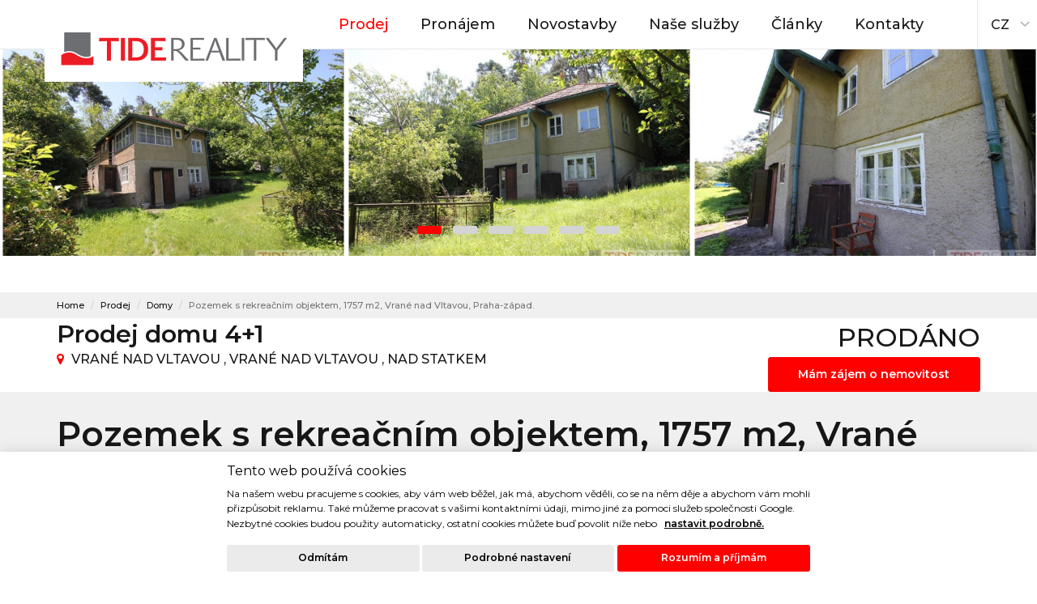

--- FILE ---
content_type: text/html
request_url: https://www.tide.cz/prodej/domy/vrane-nad-vltavou/nemovitost/N04262-573603
body_size: 11943
content:

<!DOCTYPE html>
<html lang="cs" data-ng-app="app">
  <head>
    <meta charset="utf-8">
    <meta name="viewport" content="width=device-width, initial-scale=1">
    <title>Pozemek s rekreačním objektem, 1757 m2, Vrané nad Vltavou, Praha-západ. | TIDE REALITY</title>
    <meta name="description" content="">
    <meta name="keywords" content="tide, reality, služby, praha, byty, domy, developerské">
    <meta http-equiv="Content-Language" content="cs" />
	<meta name="author" content="sight.digital" />

    <link rel="stylesheet" type="text/css" href="https://www.tide.cz/css/font-awesome.min.css">
    <link rel="stylesheet" type="text/css" href="https://www.tide.cz/css/bootstrap.min.css">
    <link rel="stylesheet" type="text/css" href="https://www.tide.cz/css/style.css?t=1768970751">
    <link rel="stylesheet" type="text/css" href="https://www.tide.cz/css/print.css?t=1768970751" media="print" >

    <link rel="apple-touch-icon-precomposed" sizes="144x144" href="https://www.tide.cz/img/favicon/apple-touch-icon-144-precomposed.png">
    <link rel="apple-touch-icon-precomposed" sizes="72x72" href="https://www.tide.cz/img/favicon/apple-touch-icon-72-precomposed.png">
    <link rel="apple-touch-icon-precomposed" href="https://www.tide.cz/img/favicon/apple-touch-icon-57-precomposed.png">
    <link rel="icon"href="https://www.tide.cz/img/favicon/favicon.png" type="image/png">
		
        <link rel="stylesheet" type="text/css" href="https://www.tide.cz/js/slider/angular-range-slider.css">
    <link rel="stylesheet" href="https://www.tide.cz/js/slider/angular-range-slider.css">
    <script src="https://ajax.googleapis.com/ajax/libs/angularjs/1.3.11/angular.min.js"></script>
    <script src="https://www.tide.cz/js/slider/angular-range-slider.min.js"></script>
    <script src="https://www.tide.cz/js/slider/controllers.js"></script>

    <script type="text/javascript" src="https://www.tide.cz/admin/scripts/frontend.js"></script>
    <script type="text/javascript" src="https://platform-api.sharethis.com/js/sharethis.js#property=5a965b138ccc5a00135bcd0d&product=inline-share-buttons"></script>
     <script>
  	window.dataLayer = window.dataLayer || [];
function gtag() { window.dataLayer.push(arguments); }

gtag('consent', 'default', {
  ad_storage: 'denied',
  analytics_storage: 'denied',
  functionality_storage: 'granted',
  
  security_storage: 'denied',
  personalization_storage: 'denied',
  ad_user_data: 'denied',
  ad_personalization: 'denied',
  wait_for_update: 5000
});

  </script>    
    <script type="text/javascript" src=https://c.seznam.cz/js/rc.js></script>

<script>

  var retargetingConf = {

    rtgId: 100657,
    consent: 0    };

  if (window.rc && window.rc.retargetingHit) {

    window.rc.retargetingHit(retargetingConf);

  }

</script>
    
 		<!-- Google Tag Manager -->

<script>(function(w,d,s,l,i){w[l]=w[l]||[];w[l].push({'gtm.start':

new Date().getTime(),event:'gtm.js'});var f=d.getElementsByTagName(s)[0],

j=d.createElement(s),dl=l!='dataLayer'?'&l='+l:'';j.async=true;j.src=

'https://www.googletagmanager.com/gtm.js?id='+i+dl;f.parentNode.insertBefore(j,f);

})(window,document,'script','dataLayer','GTM-KPBN5D9');</script>

<!-- End Google Tag Manager -->



  </head>
  <body data-ng-controller="AppController">

  	<!-- Google Tag Manager (noscript) -->

<noscript><iframe src="https://www.googletagmanager.com/ns.html?id=GTM-KPBN5D9"

height="0" width="0" style="display:none;visibility:hidden"></iframe></noscript>

<!-- End Google Tag Manager (noscript) -->

    <!--Navigation bar-->
    <nav class="navbar navbar-default navbar-fixed-top">
      <div class="container">
        <div class="navbar-header">
        <button type="button" class="navbar-toggle" data-toggle="collapse" data-target="#myNavbar">
          <span class="icon-bar"></span>
          <span class="icon-bar"></span>
          <span class="icon-bar"></span>
        </button>
        <a class="navbar-brand" href="https://www.tide.cz"><img src="https://www.tide.cz/img/logo.png" class="img-responsive" alt="Tide Reality"></a>
        </div>
        <div class="collapse navbar-collapse" id="myNavbar">
        <ul class="nav navbar-nav navbar-right">
          <li class="active"><a href="https://www.tide.cz/prodej">Prodej</a></li>
          <li ><a href="https://www.tide.cz/pronajem">Pronájem</a></li>
          <li  ><a href="https://www.tide.cz/developerske-projekty">Novostavby</a></li>
          <li ><a href="https://www.tide.cz/o-nas-nase-sluzby">Naše služby</a></li>
          <li ><a href="https://www.tide.cz/clanky-rady-tipy">Články</a></li>
                    <li ><a href="https://www.tide.cz/realitni-kancelar-praha-2">Kontakty</a></li>
          <li id="favsArea" style="display:none"><a href="https://www.tide.cz/oblibene"><i class="fa fa-star"></i><em class="" id="favsCount">0</em></a></li>
        </ul>
        </div>

        <!--/ <div class="navbar-lang">
        	<div class="custom-sel">
      			<a class="selected" href="javascript:void(0)">CZ &nbsp;<i class="fa fa-caret-down lightblue" aria-hidden="true"></i></a>
      			<a id="engSwitch" class="hidden" href="https://www.tide.cz/en">EN</a>
    		</div>
     	</div>-->
       <div class="navbar-lang">
        	<select onchange="window.location.href=this.options[this.selectedIndex].value">
  				<option value="https://www.tide.cz" selected>CZ</option>
  				<option value="https://www.tide.cz/en" >EN</option>
			</select>
     	</div>

      </div>
    </nav>
    <!--/ Navigation bar-->
    <!--Banner-->
            <div class="print-top-logo"><img src="https://www.tide.cz/img/logo-print.png" alt="Tide Reality"></div>    
    <!--Header-->
    <div class="header-slider">
        <div id="owl-demo" class="owl-carousel">
			  					<div class="item"><a href="javascript:void(0)" onclick="El('fgPhoto49696').click()" xhref="https://www.tide.cz/upload/gallery/820_IMG_7488.jpg" xrel="lightbox"><img src="https://www.tide.cz/upload/gallery/820_IMG_7488.jpg" alt=""></a></div>
										<div class="item"><a href="javascript:void(0)" onclick="El('fgPhoto49697').click()" xhref="https://www.tide.cz/upload/gallery/820_IMG_7493.jpg" xrel="lightbox"><img src="https://www.tide.cz/upload/gallery/820_IMG_7493.jpg" alt=""></a></div>
										<div class="item"><a href="javascript:void(0)" onclick="El('fgPhoto49698').click()" xhref="https://www.tide.cz/upload/gallery/820_IMG_7509.jpg" xrel="lightbox"><img src="https://www.tide.cz/upload/gallery/820_IMG_7509.jpg" alt=""></a></div>
										<div class="item"><a href="javascript:void(0)" onclick="El('fgPhoto49699').click()" xhref="https://www.tide.cz/upload/gallery/820_IMG_7494.jpg" xrel="lightbox"><img src="https://www.tide.cz/upload/gallery/820_IMG_7494.jpg" alt=""></a></div>
										<div class="item"><a href="javascript:void(0)" onclick="El('fgPhoto49700').click()" xhref="https://www.tide.cz/upload/gallery/820_IMG_7486.jpg" xrel="lightbox"><img src="https://www.tide.cz/upload/gallery/820_IMG_7486.jpg" alt=""></a></div>
										<div class="item"><a href="javascript:void(0)" onclick="El('fgPhoto49701').click()" xhref="https://www.tide.cz/upload/gallery/820_IMG_7491.jpg" xrel="lightbox"><img src="https://www.tide.cz/upload/gallery/820_IMG_7491.jpg" alt=""></a></div>
										<div class="item"><a href="javascript:void(0)" onclick="El('fgPhoto49702').click()" xhref="https://www.tide.cz/upload/gallery/820_IMG_7499.jpg" xrel="lightbox"><img src="https://www.tide.cz/upload/gallery/820_IMG_7499.jpg" alt=""></a></div>
										<div class="item"><a href="javascript:void(0)" onclick="El('fgPhoto49703').click()" xhref="https://www.tide.cz/upload/gallery/820_IMG_7492.jpg" xrel="lightbox"><img src="https://www.tide.cz/upload/gallery/820_IMG_7492.jpg" alt=""></a></div>
										<div class="item"><a href="javascript:void(0)" onclick="El('fgPhoto49704').click()" xhref="https://www.tide.cz/upload/gallery/820_IMG_7487.jpg" xrel="lightbox"><img src="https://www.tide.cz/upload/gallery/820_IMG_7487.jpg" alt=""></a></div>
										<div class="item"><a href="javascript:void(0)" onclick="El('fgPhoto49705').click()" xhref="https://www.tide.cz/upload/gallery/820_IMG_7482.jpg" xrel="lightbox"><img src="https://www.tide.cz/upload/gallery/820_IMG_7482.jpg" alt=""></a></div>
										<div class="item"><a href="javascript:void(0)" onclick="El('fgPhoto49706').click()" xhref="https://www.tide.cz/upload/gallery/820_IMG_7480.jpg" xrel="lightbox"><img src="https://www.tide.cz/upload/gallery/820_IMG_7480.jpg" alt=""></a></div>
										<div class="item"><a href="javascript:void(0)" onclick="El('fgPhoto49707').click()" xhref="https://www.tide.cz/upload/gallery/820_IMG_7478.jpg" xrel="lightbox"><img src="https://www.tide.cz/upload/gallery/820_IMG_7478.jpg" alt=""></a></div>
										<div class="item"><a href="javascript:void(0)" onclick="El('fgPhoto49708').click()" xhref="https://www.tide.cz/upload/gallery/820_IMG_7477.jpg" xrel="lightbox"><img src="https://www.tide.cz/upload/gallery/820_IMG_7477.jpg" alt=""></a></div>
										<div class="item"><a href="javascript:void(0)" onclick="El('fgPhoto49709').click()" xhref="https://www.tide.cz/upload/gallery/820_IMG_7469.jpg" xrel="lightbox"><img src="https://www.tide.cz/upload/gallery/820_IMG_7469.jpg" alt=""></a></div>
										<div class="item"><a href="javascript:void(0)" onclick="El('fgPhoto49710').click()" xhref="https://www.tide.cz/upload/gallery/820_IMG_7474.jpg" xrel="lightbox"><img src="https://www.tide.cz/upload/gallery/820_IMG_7474.jpg" alt=""></a></div>
										<div class="item"><a href="javascript:void(0)" onclick="El('fgPhoto49711').click()" xhref="https://www.tide.cz/upload/gallery/820_IMG_7520.jpg" xrel="lightbox"><img src="https://www.tide.cz/upload/gallery/820_IMG_7520.jpg" alt=""></a></div>
										<div class="item"><a href="javascript:void(0)" onclick="El('fgPhoto49712').click()" xhref="https://www.tide.cz/upload/gallery/820_IMG_7519.jpg" xrel="lightbox"><img src="https://www.tide.cz/upload/gallery/820_IMG_7519.jpg" alt=""></a></div>
						
		
        </div>
    </div>
     <div class="gallery-detail-print">
        <img src="https://www.tide.cz/upload/gallery/820_IMG_7488.jpg"  class="gallery-print1" alt="Pozemek s rekreačním objektem, 1757 m2, Vrané nad Vltavou, Praha-západ.">
        <img src="https://www.tide.cz/upload/gallery/820_IMG_7493.jpg"  class="gallery-print2" alt="Pozemek s rekreačním objektem, 1757 m2, Vrané nad Vltavou, Praha-západ.">
        <img src="https://www.tide.cz/upload/gallery/820_IMG_7509.jpg" class="gallery-print3" alt="Pozemek s rekreačním objektem, 1757 m2, Vrané nad Vltavou, Praha-západ.">
       </div>
    <div class="control-filter detail">
     		<div class="detail-breadcrumb">
     			<div class="container">
     			<ol class="breadcrumb">
  					<li class="breadcrumb-item"><a href="https://www.tide.cz">Home</a></li>
  					  					<li class="breadcrumb-item "><a href="https://www.tide.cz/prodej">Prodej</a></li>
  						  					<li class="breadcrumb-item "><a href="https://www.tide.cz/prodej/domy">Domy</a></li>
  						  					<li class="breadcrumb-item active">Pozemek s rekreačním objektem, 1757 m2, Vrané nad Vltavou, Praha-západ.</li>
  							
  				
			    </ol>
			    </div>
			</div>
      	<div class="container">
       		<div class="row">
           		<div class="col-md-9 text-center-xs">
               		<h2>Prodej domu 4+1</h2>
               		<i class="fa fa-map-marker"></i> <span class="item-detail-address">Vrané nad Vltavou , Vrané nad Vltavou , Nad Statkem</span>&nbsp;&nbsp;&nbsp;&nbsp;&nbsp;&nbsp;
					           					 
        										  
           		</div>
           		<div class="col-md-3">
               	<div class="price-item-detail">
               		PRODÁNO 	
                <a href="#kontakt" class="btn btn-default btn-sm center-block anchorLink">Mám zájem o nemovitost</a>
          		</div>
   	   		</div>
   		</div>
   </div>
    <!--/ Header-->
    
    <!--Detail-->
    <section id ="nabidky" class="section-items section-bgcolor">
      <div class="container">
        <div class="row">



        
        	<div class="col-lg-12 col-md-12 col-sm-12"><div class="header-section">
            	<h1>Pozemek s rekreačním objektem, 1757 m2, Vrané nad Vltavou, Praha-západ.</h1>
           	</div></div>
           	
           	<div class="item-detail-info">
           	<div class="col-lg-4 col-md-4 col-sm-4">
		  		<div class="title">ZÁKLADNÍ INFO</div>
		  		<table class="table table-condensed">
      					<tbody>
                          <tr>
        					  <td width="50%" align="left">č. nabídky:</td>
        					  <td width="50%" align="left"><strong>N04262</strong></td>
      					  </tr>
        					        					<tr>
        					  <td align="left">vnitřní plocha:</td>
        					  <td align="left"><strong>140 m<sup>2</sup></strong></td>
      					  </tr>
      					  		
                       
                          	
                          <tr>
                            <td align="left">parkování:</td>
                            <td align="left"><strong>Venkovní stání</strong></td>
                          </tr>
                                                    <tr>
                            <td align="left">energetický štítek:</td>
                            <td align="left"><strong>G - Mimořádně nehospodárná</strong></td>
                          </tr>
                          	                          <tr>
                            <td align="left">stav:</td>
                            <td align="left"><div class="detail-label">PRODÁNO</div></td>
                          </tr>
                          	 
                          </tbody>
    				</table> 
		  	</div>
       		</div>
        	<div class="col-lg-8 col-md-8 col-sm-8">
        	<div class="item-description">
		  		<div class="title">PŘEDSTAVENÍ NEMOVITOSTI</div> 
		  		REZERVACE. Exkluzivně nabízíme k prodeji rekreační objekt na malebném, mírně svažitém pozemku o celkové ploše 1 757 m2, v chatové oblasti  „Nad Statkem“, Vrané nad Vltavou - Skochovice. Úžasně  klidné místo s dostatkem soukromí,  pro rekreaci i k aktivnímu odpočinku, v lokalitě s krásnou přírodou, vzdálené pouhých 5km od hranice Prahy. Zastavěná plocha  je 68 m2, rozlehlá  zahrada má 1689 m2. Stavba se nachází v oblasti označené platným  územním plánem RI , rekreace-individuální. Stávající objekt s ev.č. je  jednopodlažní dřevostavba na vyzděném suterénním podlaží v původním stavu z 80.let. Možnost rekonstrukce, nové stavby, přístavby. Stavba je napojena na přípojku elektřiny, kanalizační jímku a vlastní studnu. Obec má již zažádáno o přivaděče (vodovod+kanalizace), předpoklad realizace je však nejdříve za 3 roky. <br />
Vrané nad Vltavou se rozkládá na pravém břehu Vltavy asi 5km od Prahy. V obci je MŠ, ZŠ, knihovna, zdr. středisko a množství zájmových spolků i kroužků a další  potřebná občanská vybavenost. Dopravní spojení zajišťuje vlaková i autobusová doprava. Od domu je vlakové nádraží vzdálené 1,3km a spojení do Prahy na Hlavní nádraží je 35 min. Region s množstvím cyklostezek a s dalšími variantami sportovního vyžití a rekreace, je i vyhledávaným výletním cílem. <br />
Energetická třída G.		  		<div class="title plus">SDÍLET</div> 
		  		<div class="sharethis-inline-share-buttons"></div>
				  <div class="btn btn-light btn-sm"><i class="fa fa-building"></i> <span class="item-detail-address"><a href="https://www.tide.cz/developerske-projekty/-">Byt je součástí projektu </a></span></div>
			</div>  	
        	</div>
        	
        	<div class="clearfix"></div>
        	
        	
        	
        	
        	
        	
        	<div class="gallery">
				 				
				<div class="col-lg-3 col-md-3 col-sm-3 thumbnails">
		  			<a href="https://www.tide.cz/upload/gallery/820_IMG_7488.jpg" rel="lightbox" id="fgPhoto49696"><img src="https://www.tide.cz/upload/gallery/820_IMG_7488_th.jpg" alt="" class="img-responsive"></a>
		  		</div>
		  						
				<div class="col-lg-3 col-md-3 col-sm-3 thumbnails">
		  			<a href="https://www.tide.cz/upload/gallery/820_IMG_7493.jpg" rel="lightbox" id="fgPhoto49697"><img src="https://www.tide.cz/upload/gallery/820_IMG_7493_th.jpg" alt="" class="img-responsive"></a>
		  		</div>
		  						
				<div class="col-lg-3 col-md-3 col-sm-3 thumbnails">
		  			<a href="https://www.tide.cz/upload/gallery/820_IMG_7509.jpg" rel="lightbox" id="fgPhoto49698"><img src="https://www.tide.cz/upload/gallery/820_IMG_7509_th.jpg" alt="" class="img-responsive"></a>
		  		</div>
		  						
				<div class="col-lg-3 col-md-3 col-sm-3 thumbnails">
		  			<a href="https://www.tide.cz/upload/gallery/820_IMG_7494.jpg" rel="lightbox" id="fgPhoto49699"><img src="https://www.tide.cz/upload/gallery/820_IMG_7494_th.jpg" alt="" class="img-responsive"></a>
		  		</div>
		  				  					<div class="col-lg-3 col-md-3 col-sm-3"></div>
		  			<div class="col-lg-3 col-md-3 col-sm-3"></div>
		  			<div class="col-lg-3 col-md-3 col-sm-3"></div>
		  			<div class="col-lg-3 col-md-3 col-sm-3"></div>
		  									
				<div class="col-lg-3 col-md-3 col-sm-3 thumbnails">
		  			<a href="https://www.tide.cz/upload/gallery/820_IMG_7486.jpg" rel="lightbox" id="fgPhoto49700"><img src="https://www.tide.cz/upload/gallery/820_IMG_7486_th.jpg" alt="" class="img-responsive"></a>
		  		</div>
		  						
				<div class="col-lg-3 col-md-3 col-sm-3 thumbnails">
		  			<a href="https://www.tide.cz/upload/gallery/820_IMG_7491.jpg" rel="lightbox" id="fgPhoto49701"><img src="https://www.tide.cz/upload/gallery/820_IMG_7491_th.jpg" alt="" class="img-responsive"></a>
		  		</div>
		  						
				<div class="col-lg-3 col-md-3 col-sm-3 thumbnails">
		  			<a href="https://www.tide.cz/upload/gallery/820_IMG_7499.jpg" rel="lightbox" id="fgPhoto49702"><img src="https://www.tide.cz/upload/gallery/820_IMG_7499_th.jpg" alt="" class="img-responsive"></a>
		  		</div>
		  			
		  		
		  				  			<div class="col-lg-3 col-md-3 col-sm-3"></div>
		  			<div class="col-lg-3 col-md-3 col-sm-3"></div>
		  			<div class="col-lg-3 col-md-3 col-sm-3"></div>
		  			<div class="col-lg-3 col-md-3 col-sm-3"></div>
		  			
		  		<div id="extraImgs" style="display:none">
		  				  		  		<div class="col-lg-3 col-md-3 col-sm-3 thumbnails" >
		  				<a href="https://www.tide.cz/upload/gallery/820_IMG_7492.jpg" rel="lightbox"><img src="https://www.tide.cz/upload/gallery/820_IMG_7492_th.jpg" alt="" class="img-responsive"></a>
		  				</div>
		  					  		  		<div class="col-lg-3 col-md-3 col-sm-3 thumbnails" >
		  				<a href="https://www.tide.cz/upload/gallery/820_IMG_7487.jpg" rel="lightbox"><img src="https://www.tide.cz/upload/gallery/820_IMG_7487_th.jpg" alt="" class="img-responsive"></a>
		  				</div>
		  					  		  		<div class="col-lg-3 col-md-3 col-sm-3 thumbnails" >
		  				<a href="https://www.tide.cz/upload/gallery/820_IMG_7482.jpg" rel="lightbox"><img src="https://www.tide.cz/upload/gallery/820_IMG_7482_th.jpg" alt="" class="img-responsive"></a>
		  				</div>
		  					  		  		<div class="col-lg-3 col-md-3 col-sm-3 thumbnails" >
		  				<a href="https://www.tide.cz/upload/gallery/820_IMG_7480.jpg" rel="lightbox"><img src="https://www.tide.cz/upload/gallery/820_IMG_7480_th.jpg" alt="" class="img-responsive"></a>
		  				</div>
		  						  					<div class="col-lg-3 col-md-3 col-sm-3"></div>
		  			<div class="col-lg-3 col-md-3 col-sm-3"></div>
		  			<div class="col-lg-3 col-md-3 col-sm-3"></div>
		  			<div class="col-lg-3 col-md-3 col-sm-3"></div>
		  						  		  		<div class="col-lg-3 col-md-3 col-sm-3 thumbnails" >
		  				<a href="https://www.tide.cz/upload/gallery/820_IMG_7478.jpg" rel="lightbox"><img src="https://www.tide.cz/upload/gallery/820_IMG_7478_th.jpg" alt="" class="img-responsive"></a>
		  				</div>
		  					  		  		<div class="col-lg-3 col-md-3 col-sm-3 thumbnails" >
		  				<a href="https://www.tide.cz/upload/gallery/820_IMG_7477.jpg" rel="lightbox"><img src="https://www.tide.cz/upload/gallery/820_IMG_7477_th.jpg" alt="" class="img-responsive"></a>
		  				</div>
		  					  		  		<div class="col-lg-3 col-md-3 col-sm-3 thumbnails" >
		  				<a href="https://www.tide.cz/upload/gallery/820_IMG_7469.jpg" rel="lightbox"><img src="https://www.tide.cz/upload/gallery/820_IMG_7469_th.jpg" alt="" class="img-responsive"></a>
		  				</div>
		  					  		  		<div class="col-lg-3 col-md-3 col-sm-3 thumbnails" >
		  				<a href="https://www.tide.cz/upload/gallery/820_IMG_7474.jpg" rel="lightbox"><img src="https://www.tide.cz/upload/gallery/820_IMG_7474_th.jpg" alt="" class="img-responsive"></a>
		  				</div>
		  						  					<div class="col-lg-3 col-md-3 col-sm-3"></div>
		  			<div class="col-lg-3 col-md-3 col-sm-3"></div>
		  			<div class="col-lg-3 col-md-3 col-sm-3"></div>
		  			<div class="col-lg-3 col-md-3 col-sm-3"></div>
		  						  		  		<div class="col-lg-3 col-md-3 col-sm-3 thumbnails" >
		  				<a href="https://www.tide.cz/upload/gallery/820_IMG_7520.jpg" rel="lightbox"><img src="https://www.tide.cz/upload/gallery/820_IMG_7520_th.jpg" alt="" class="img-responsive"></a>
		  				</div>
		  					  		  		<div class="col-lg-3 col-md-3 col-sm-3 thumbnails" >
		  				<a href="https://www.tide.cz/upload/gallery/820_IMG_7519.jpg" rel="lightbox"><img src="https://www.tide.cz/upload/gallery/820_IMG_7519_th.jpg" alt="" class="img-responsive"></a>
		  				</div>
		  					
		  			
		  		</div>
		  		<div class="col-lg-3 col-md-3 col-sm-3">
		  		<div class="open-gallery">
		  			<strong><span id="mpPlus">+</span> 10 fotek</strong> <a href="javascript:void(0)" onclick="morePhotos()" class="btn btn-primary btn-sm" id="mpButton">Zobrazit další</a>
		  		</div>
	  		  </div>
	  		  	
	  		  	
	  		  	
	  		  		
			</div>
        	
        	
        	
        	
        	
        	
        	
        	<div class="item-detail-buttons">
        	       		<div class="col-lg-4 col-md-4 col-sm-4">
		  		<a href="javascript:void(0)" onclick="window.print()" class="btn btn-light center-block btn-item-detail print">Vytisknout</a>
			</div>  
       		<div class="col-lg-4 col-md-4 col-sm-4">
		  		
		  	
		  			<a id="addFav" style="display:block" href="javascript:void(0)" onclick="addToFavs(573603,0)" class="btn btn-light center-block btn-item-detail favorite">Do oblíbených</a>
						<a id="removeFav" style="display:none" href="javascript:void(0)" onclick="addToFavs(573603,1)" class="btn btn-light center-block btn-item-detail favorite active">Odstranit z oblíbených</a>
						
						
			</div>  
       		<div class="col-lg-4 col-md-4 col-sm-4">
		  		<a href="#kontakt" class="btn btn-light center-block btn-item-detail interest">Mám zájem</a>
			</div>    	
        	</div>
        	
        	<div class="clearfix"></div>
        	
        	<div id="kontaktovat-maklere"></div>
        	
       	  <div class="section-padding">
        	<div class="col-lg-6 col-md-6 col-sm-6">
        		<div id="map"></div> <!-- style="width:100%; height:600px" -->
        		<script type="text/javascript" src="https://maps.googleapis.com/maps/api/js?sensor=true&libraries=places&key=AIzaSyDSckgOmzmP0j-WdYfvW7PXJ76P_PJU3vs"></script>
        
             <script type="text/javascript">
            // When the window has finished loading create our google map below
            google.maps.event.addDomListener(window, 'load', init);
        	var map=null;
            function init() {
                // Basic options for a simple Google Map
                // For more options see: https://developers.google.com/maps/documentation/javascript/reference#MapOptions
                var mapOptions = {
                    // How zoomed in you want the map to start at (always required)
                    zoom: 14,
										scrollwheel: false,	
                    // The latitude and longitude to center the map (always required)
                                      
                    center: new google.maps.LatLng(49.9233, 14.3865), // New York
										
                    // How you would like to style the map. 
                    // This is where you would paste any style found on Snazzy Maps.
                    styles: [{"featureType":"administrative","elementType":"all","stylers":[{"visibility":"on"},{"lightness":33}]},{"featureType":"administrative","elementType":"labels","stylers":[{"saturation":"-100"}]},{"featureType":"administrative","elementType":"labels.text","stylers":[{"gamma":"0.75"}]},{"featureType":"administrative.neighborhood","elementType":"labels.text.fill","stylers":[{"lightness":"-37"}]},{"featureType":"landscape","elementType":"geometry","stylers":[{"color":"#f9f9f9"}]},{"featureType":"landscape.man_made","elementType":"geometry","stylers":[{"saturation":"-100"},{"lightness":"40"},{"visibility":"off"}]},{"featureType":"landscape.natural","elementType":"labels.text.fill","stylers":[{"saturation":"-100"},{"lightness":"-37"}]},{"featureType":"landscape.natural","elementType":"labels.text.stroke","stylers":[{"saturation":"-100"},{"lightness":"100"},{"weight":"2"}]},{"featureType":"landscape.natural","elementType":"labels.icon","stylers":[{"saturation":"-100"}]},{"featureType":"poi","elementType":"geometry","stylers":[{"saturation":"-100"},{"lightness":"80"}]},{"featureType":"poi","elementType":"labels","stylers":[{"saturation":"-100"},{"lightness":"0"}]},{"featureType":"poi.attraction","elementType":"geometry","stylers":[{"lightness":"-4"},{"saturation":"-100"}]},{"featureType":"poi.park","elementType":"geometry","stylers":[{"color":"#c5dac6"},{"visibility":"on"},{"saturation":"-95"},{"lightness":"62"}]},{"featureType":"poi.park","elementType":"labels","stylers":[{"visibility":"on"},{"lightness":20}]},{"featureType":"road","elementType":"all","stylers":[{"lightness":20}]},{"featureType":"road","elementType":"labels","stylers":[{"saturation":"-100"},{"gamma":"1.00"}]},{"featureType":"road","elementType":"labels.text","stylers":[{"gamma":"0.50"}]},{"featureType":"road","elementType":"labels.icon","stylers":[{"saturation":"-100"},{"gamma":"0.50"}]},{"featureType":"road.highway","elementType":"geometry","stylers":[{"color":"#c5c6c6"},{"saturation":"-100"}]},{"featureType":"road.highway","elementType":"geometry.stroke","stylers":[{"lightness":"-13"}]},{"featureType":"road.highway","elementType":"labels.icon","stylers":[{"lightness":"0"},{"gamma":"1.09"}]},{"featureType":"road.arterial","elementType":"geometry","stylers":[{"color":"#e4d7c6"},{"saturation":"-100"},{"lightness":"47"}]},{"featureType":"road.arterial","elementType":"geometry.stroke","stylers":[{"lightness":"-12"}]},{"featureType":"road.arterial","elementType":"labels.icon","stylers":[{"saturation":"-100"}]},{"featureType":"road.local","elementType":"geometry","stylers":[{"color":"#fbfaf7"},{"lightness":"77"}]},{"featureType":"road.local","elementType":"geometry.fill","stylers":[{"lightness":"-5"},{"saturation":"-100"}]},{"featureType":"road.local","elementType":"geometry.stroke","stylers":[{"saturation":"-100"},{"lightness":"-15"}]},{"featureType":"transit.station.airport","elementType":"geometry","stylers":[{"lightness":"47"},{"saturation":"-100"}]},{"featureType":"water","elementType":"all","stylers":[{"visibility":"on"},{"color":"#acbcc9"}]},{"featureType":"water","elementType":"geometry","stylers":[{"saturation":"53"}]},{"featureType":"water","elementType":"labels.text.fill","stylers":[{"lightness":"-42"},{"saturation":"17"}]},{"featureType":"water","elementType":"labels.text.stroke","stylers":[{"lightness":"61"}]}]
                };

                // Get the HTML DOM element that will contain your map 
                // We are using a div with id="map" seen below in the <body>
                var mapElement = document.getElementById('map');

                // Create the Google Map using our element and options defined above
                map = new google.maps.Map(mapElement, mapOptions);
								
								
								var imagePaid = new google.maps.MarkerImage('https://www.tide.cz/img/pin.png',
                new google.maps.Size(50, 64),
                new google.maps.Point(0, 0),
                new google.maps.Point(12, 32));

								var bounds = new google.maps.LatLngBounds();
               
                    	
                 var infowindow1 = new google.maps.InfoWindow({
							      content: 'Pozemek s rekreačním objektem, 1757 m2, Vrané nad Vltavou, Praha-západ.'
							     
							  });
                
                              	 var marker1 = new google.maps.Marker({
                    position: new google.maps.LatLng(49.9233, 14.3865),
                    map: map,
                    title: '',
                    icon: imagePaid
                });
                
                google.maps.event.addListener(marker1, 'mouseover', function() {
							    infowindow1.open(map,marker1);
							  });
								
								google.maps.event.addListener(marker1, 'mouseout', function() {
							    infowindow1.close();
							  });
							  
                	
														  	
								
                
                	              
               							
							
            	
            }
	</script>	
	
					
        	</div>
        	
        	
        	<div class="col-lg-6 col-md-6 col-sm-6">
        	<div class="item-detail-contact">
        		<div class="header-section" id="kontakt">
            		<h2>Kontaktovat makléře</h2>
           		</div>
           		
           		<div class="consultant-card">
           		<div class="col-md-4">
           		<div class="consultant"><img src="https://www.tide.cz/upload/agents/2181018_030r_LQ_Hanka.jpg" alt="Hana Hlavatá" class="img-responsive"></div>
           		</div>
           		
           		<div class="col-md-8">
           		<div class="consultant-info">
           			<h4>Hana Hlavatá</h4>
           			<span>makléř</span>
           			<p>+420 728 235 358<br><a href="mailto:hana.hlavata@tide.cz?subject=Nemovitost N04262">hana.hlavata@tide.cz</a></p>
           			<div class="consultant-link"><a href="https://www.tide.cz/nemovitosti-maklere-hana-hlavata-10226" class="btn btn-light btn-sm"><i class="fa fa-angle-right"></i> Další nemovitosti makléře</a></div>
           		</div>
           		</div>
           		</div>     	
           		<div class="clearfix"></div>
           		
       
    		    		<div class="header-form" id="poptavka">
            		<h4>Mám zájem o více informací</h4>
           		</div>
            		
           		<form id="pForm" method="post" >
           		<input type="hidden" name="q" value="1">
           		<input type="hidden" name="wsfv" value="1">
           		<input type="hidden" name="ffts" value="1768970751">		
           		<input class="form-control" placeholder="Jméno*" id="" name="name" value="" type="text" autocomplete="off">
           		<input class="form-control" placeholder="Telefon*" id="" name="phone" value="" type="text" autocomplete="off">
           		<input class="form-control" placeholder="E-mail" id="" name="email" value="" type="text" autocomplete="off">
           		<input class="form-control" placeholder="Poznámka" id="" name="note" value="" type="text" autocomplete="off">
           		<div class="checkbox checkbox-primary">
					<input id="checkbox" class="styled" name="law" value="1" type="checkbox">
                    <label for="checkbox">
                        Souhlasím se <a href="https://www.tide.cz/zasady-ochrana-osobnich-udaju" target="_blank">zpracováním osobních údajů</a> podle zákona č.101/2000 Sb.                    </label>
				</div>
           		<a href="javascript:void(0)" onclick="El('pForm').submit()" class="btn btn-default btn-sm" >Odeslat poptávku</a>
        	</form>
        	         	
         

        	</div>
        	</div>
        	
        	<div class="clearfix"></div>
		    <a href="https://www.tide.cz/pronajem" class="btn btn-light btn-more center-block">Zpět na výpis nabídek</a>
        	
       	  </div>

        
           <div class="clearfix"></div>

        </div>
      </div>
    </section>
    <!--/ Detail-->
    
    <!--Nemovitosti-->
    <section id ="vybrane-nabidky" class="section-padding">
      <div class="container">
        <div class="row">
          <div class="header-section text-center">
            <h2>Prohlédněte si další nabídky</h2>
          </div>
          
                  	<div class="col-lg-3 col-md-3 col-sm-3">
          	<div class="item item-small">
				<a href="https://www.tide.cz/prodej/domy/pruhonice/nemovitost/927884-710408"><div class="item-image"><img src="https://www.tide.cz/upload/gallery/1259_Borova_050_th.jpg" alt="Prostorná vila 7+1, pozemek 1000m2, jedinečná lokalita Průhonic, Prahazápad" class="img-responsive"></div></a>
			  				  		
			  	<div class="item-title"><a href="https://www.tide.cz/prodej/domy/pruhonice/nemovitost/927884-710408">Prostorná vila 7+1, pozemek 1000m2, jedinečná lokalita Průhonic, Prahazápad</a></div>
				<div class="item-info">
					<i class="fa fa-map-marker"></i> <span class="address"></span> / <strong>Na vyžádání</strong> 
				</div>
			</div>
       		</div>
       		          	<div class="col-lg-3 col-md-3 col-sm-3">
          	<div class="item item-small">
				<a href="https://www.tide.cz/prodej/domy/vysker/nemovitost/963182-721894"><div class="item-image"><img src="https://www.tide.cz/upload/gallery/1294_20250629_135812_th.jpg" alt="Prodej chaty v Českém ráji" class="img-responsive"></div></a>
			  				  		
			  	<div class="item-title"><a href="https://www.tide.cz/prodej/domy/vysker/nemovitost/963182-721894">Prodej chaty v Českém ráji</a></div>
				<div class="item-info">
					<i class="fa fa-map-marker"></i> <span class="address"></span> / <strong>2 300 000 Kč <sup>za Nemovitost</sup></strong> 
				</div>
			</div>
       		</div>
       		          	<div class="col-lg-3 col-md-3 col-sm-3">
          	<div class="item item-small">
				<a href="https://www.tide.cz/prodej/domy/rataje-nad-sazavou/nemovitost/960322-720308"><div class="item-image"><img src="https://www.tide.cz/upload/gallery/1277_RatajeML_001_narovnana_th.jpg" alt="Prodej pozemku s víceúčelovou vilou v Ratajích nad Sázavou – jedinečná investiční příležitost!" class="img-responsive"></div></a>
			  				  		
			  	<div class="item-title"><a href="https://www.tide.cz/prodej/domy/rataje-nad-sazavou/nemovitost/960322-720308">Prodej pozemku s víceúčelovou vilou v Ratajích nad Sázavou – jedinečná...</a></div>
				<div class="item-info">
					<i class="fa fa-map-marker"></i> <span class="address"></span> / <strong>14 900 000 Kč <sup>za Nemovitost</sup></strong> 
				</div>
			</div>
       		</div>
       		          	<div class="col-lg-3 col-md-3 col-sm-3">
          	<div class="item item-small">
				<a href="https://www.tide.cz/prodej/domy/praha-10-dubec/nemovitost/964621-723172"><div class="item-image"><img src="https://www.tide.cz/upload/gallery/1299_20250731_131535_th.jpg" alt="Prodej novostavby RD 5+kk v Dubči" class="img-responsive"></div></a>
			  				  	<div class="item-label">REZERVACE</div>
			  					  		
			  	<div class="item-title"><a href="https://www.tide.cz/prodej/domy/praha-10-dubec/nemovitost/964621-723172">Prodej novostavby RD 5+kk v Dubči</a></div>
				<div class="item-info">
					<i class="fa fa-map-marker"></i> <span class="address">Praha 10</span> / <strong>17 600 000 Kč <sup>za Nemovitost</sup></strong> 
				</div>
			</div>
       		</div>
       		        <!--<div id="moreArea"></div>
        
        
        	
        <div class="clearfix"></div>
         <a href="javascript:void(0)" onclick="showMoreSimilar()" class="btn btn-primary btn-more center-block" id="moreSimilar">Zobrazit další</a>-->
				
				
        
        </div>
         <br>
         	
        	
				 <div class="col-lg-12 col-md-12 col-sm-12 text-center">
        	
        	
        	<a href="https://www.tide.cz/prodej/domy/around-prague" class="btn btn-offer btn-sm">Prodej domů v okolí Prahy</a>
        		
        </div>
      </div>
    </section>
    <!--/ Nemovitosti-->
    
    
   
    
      
   
    


 <script>
    	
    	var shownSimilar=0;
    	var favs = 0;
    	function showMoreSimilar()
    	{
    	
    		shownSimilar+=4;
    		
    	 var ajaxUrl = 'https://www.tide.cz/ajax/getEstates.php?limit=4&type=similar&st=1&et=2&LANG_ID=1&wpd='+shownSimilar;
    			
    			      			
		 
		 $.get(ajaxUrl,function(data)
		 {
                       	
       	
				
				if (data.trim() != '')
       		document.getElementById('moreArea').innerHTML+=data;
       else		
         	document.getElementById('moreSimilar').style.display='none';
       	
       				
       	
       
                
            });

    		
    	}
    	
    	var isToggled=false;
    	function morePhotos()
    	{
    			toggle('extraImgs');
    			
    			isToggled = !isToggled;
    				El('mpPlus').innerHTML = (isToggled) ? "-":"+";
    				El('mpButton').innerHTML = (isToggled) ? 'Méně fotek':'Další fotky';
    			
    	}	
    	
    	function addToFavs(name, existing)
    	{
    		var name = 'favs_'+name;
    		if (!existing)
    		{
    				createCookie (name, 1, 180);
    				El('addFav').style.display='none';
    				El('removeFav').style.display='block';
    				favs+=1;
    				
    		}
    		else
    		{
    				createCookie (name, 0, 0);		
    				El('addFav').style.display='block';
    				El('removeFav').style.display='none';
    				favs-=1;
    		}	
    	
    		El('favsArea').style.display=(favs > 0) ? 'block':'none';
    		El('favsCount').innerHTML = favs;
    			
    	}
    	
    	
    </script>
    
    
    <!--Contact-->
    <section id="contact" class="footer-contact">
      <div class="container">
        <div class="row">

          <div class="col-lg-6 col-md-6 col-sm-6">
            <div class="footer-contact-txt">
           		    <img src="https://www.tide.cz/img/ico-contact.png" alt="Chcete prodat byt či dům? ">
            		<h2>Chcete prodat byt či dům? </h2>
            		<p class="lead">Zavolejte nám na 602 104 100 nebo napište na prodej@tide.cz  </p>
            		<a href="https://www.tide.cz/o-nas-nase-sluzby#nase-sluzby-podrobneji" class="btn btn-light">Obraťte se na nás</a>
            </div>
          </div>

          <div class="col-lg-6 col-md-6 col-sm-6">
            <div class="footer-contact-image"></div>
          </div>

        </div>
      </div>
    </section>
    <!--/ Faculity member-->
    

    <!--Cta-->
        <section id="cta-2">
      <div class="container">
        <div class="row">
            <div class="col-lg-12">
              <h2 class="text-center">Chcete dostávat informace o novinkách<br>a speciálních slevách mezi prvními?</h2>
              <p class="cta-2-txt">Zapište se jako odběratel našeho newsletteru a žádná nabídka Vám už neuteče.</p>
             <div class="cta-2-form text-center">
              <form  method="get" id="workshop-newsletter-form">
                    <input type="hidden" name="addEmail" value="1">
                    <input type="hidden" name="wsfv" value="1">
                    <input name="email" placeholder="Zadejte Váš email" type="email">
                    <input class="cta-2-form-submit-btn" value="Přihlásit" type="submit">
                </form>
                
             </div>
            </div>
        </div>
      </div>
    </section>
    <!--/ Cta-->
    
    <!--Footer-->
    <footer id="footer" class="footer">
         <div class="container">
      	<div class="row">
      		<div class="col-lg-3 col-md-3 col-sm-3 linkf">
      		   <h3 class="footer-title">Nemovitosti</h3>
      		   <ul class="footer-list">
                                      <li><a href="https://www.tide.cz/pronajem/byty">Pronájem bytů v Praze</a></li>
                   	                   <li><a href="https://www.tide.cz/pronajem/domy">Domy a vily k pronájmu</a></li>
                   	                   <li><a href="https://www.tide.cz/prodej/byty">Byty na prodej Praha</a></li>
                   	                   <li><a href="https://www.tide.cz/prodej/domy">Prodej domů Praha a okolí</a></li>
                   	                   <li><a href="https://www.tide.cz/prodej/pozemky">Stavební pozemky</a></li>
                   	                   <li><a href="https://www.tide.cz/prodej/nove-byty">Nové byty v Praze a okolí</a></li>
                   	                   <li><a href="https://www.tide.cz/prodej/domy/praha-4-modrany/nemovitost/N03956-509132">Prodej domu Modřany</a></li>
                   	                   <li><a href="https://www.tide.cz/developerske-projekty">Developerské projekty</a></li>
                   	
               </ul>
      		</div>
      		<div class="col-lg-3 col-md-3 col-sm-3 linkf">
      		   <h3 class="footer-title">Naše služby</h3>
      		   <ul class="footer-list">
                                      <li><a href="https://www.tide.cz/o-nas-nase-sluzby">Proč TIDE REALITY</a></li>
                   	                   <li><a href="https://www.tide.cz/o-nas-nase-sluzby/chcete-prodat">Chci prodat</a></li>
                   	                   <li><a href="https://www.tide.cz/o-nas-nase-sluzby/chcete-pronajmout">Chci pronajmout</a></li>
                   	                   <li><a href="https://www.tide.cz/o-nas-nase-sluzby/sluzby-pro-developery">Služby pro developery</a></li>
                   	                   <li><a href="https://www.tide.cz/developerske-projekty/nase-reference/">Naše reference - prodej novostaveb</a></li>
                   	               </ul>
      		</div>
      		<div class="col-lg-3 col-md-3 col-sm-3 linkf">
      		   <h3 class="footer-title">Mohlo by Vás zajímat</h3>
      		   <ul class="footer-list">
                                      <li><a href="https://www.tide.cz/clanky-rady-tipy/zahajili-jsme-prodej-novych-bytu-v-parkove-ctvrti-mosaiq-beroun-20.html">Zahájili jsme prodej nových bytů v parkové čtvrti MOSAIQ Beroun</a></li>
                   	                   <li><a href="https://www.tide.cz/clanky-rady-tipy/riverside-vrchlabi-zkolaudovalo-posledni-etapu-19.html">Riverside Vrchlabí zkolaudovalo poslední etapu</a></li>
                   	                   <li><a href="https://www.tide.cz/clanky-rady-tipy/dokoncene-byty-pod-jalovym-dvorem-bydleni-ukryte-v-zeleni-u-krcskeho-lesa-18.html">Dokončené Byty Pod Jalovým dvorem, bydlení ukryté v zeleni u Krčského lesa</a></li>
                   	                   <li><a href="https://www.tide.cz/clanky-rady-tipy/ateliery-strasnice-zkolaudovano-zahajili-jsme-podpisy-kupnich-smluv-17.html">Ateliery Strašnice - zkolaudováno, zahájili jsme podpisy kupních smluv</a></li>
                   	
               </ul>
      		</div>
      		<div class="col-lg-3 col-md-3 col-sm-3 linkflast">
      		   <h3 class="footer-title">TIDE REALITY s.r.o.</h3>
      		   Dřevná 2, 128 00 Praha 2<br>Tel:	(+420) 224 914 914<br>e-mail: <a href="#">info@tide.cz</a><br><br><img src="https://www.tide.cz/img/logo-footer.png" alt="Tide Reality">
      		</div>
      	</div>
      </div>
              <div class="credits">
         <div class="container">
      	    <div class="row">
                Copyright © 1993-2018 TIDE REALITY s.r.o.. Všechna práva vyhrazena. Právní ujednání | <a href="https://www.tide.cz/zasady-ochrana-osobnich-udaju">Ochrana osobních údajů</a> | Cookies

                <div class="sharethis-inline-share-buttons"></div>

                <!--/<a href="https://www.twitter.com" target="_blank"><i class="fa fa-twitter fa-2x"></i></a> <a href="https://www.linkedin.com" target="_blank"><i class="fa fa-linkedin fa-2x"></i></a>  <a href="https://www.facebook.com" target="_blank"><i class="fa fa-facebook-f fa-2x"></i></a>->

     	    </div>
         </div>
      </div>
    </footer>
    <!--/ Footer-->

    <script src="https://www.tide.cz/js/jquery.min.js"></script>
    <script type="text/javascript" src="https://www.tide.cz/js/jquery.anchor.js"></script>

    
  		 <script src="https://www.tide.cz/js/jquery.easing.min.js"></script>
    <script src="https://www.tide.cz/js/bootstrap.min.js"></script>
  		
   <!-- <script src="https://code.jquery.com/jquery-3.1.1.slim.min.js"></script> Rusi ajax-->
	<script src="https://www.tide.cz/js/jquery.prettydropdowns.js"></script>
  	<script>
		$('select').prettyDropdown();
	</script>

        		<script src="https://www.tide.cz/js/jquery.anchor.js"></script>

		    <!-- Owl Carousel Assets -->
		    <link href="https://www.tide.cz/js/owl-carousel/owl.carousel.css" rel="stylesheet">
		    <link href="https://www.tide.cz/js/owl-carousel/owl.theme.css" rel="stylesheet">
		    <!--<script src="https://www.tide.cz/js/assets/js/jquery-1.9.1.min.js"></script> -->
		    <script src="https://www.tide.cz/js/owl-carousel/owl.carousel.js"></script>

		     <!-- Simple Lightbox -->
    <link href='https://www.tide.cz/admin/thirdparty/simple-lightbox/simplelightbox.css' rel='stylesheet' type='text/css'>

	<script type="text/javascript" src="https://www.tide.cz/admin/thirdparty/simple-lightbox/simple-lightbox.js"></script>
	<!-- Style-my-tooltips plugin script and style_my_tooltips function call with default option parameters -->
    	 <script>
  	var lightbox = $('a[rel="lightbox"]').simpleLightbox();
  </script>
    	    <script src="https://www.tide.cz/js/scrolltopcontrol.js"></script>

     <!-- COOKIE BAR -->
  <div id="ws-cookies-bar" role="dialog" class="ws-cookies-bar ws-anim" style="display:none">
    <div class="ws-cookies-bar-content">
      <div>
        <div class="ws-cookies-bar-title">Tento web používá cookies</div>
        <div class="ws-cookies-bar-txt">Na našem webu pracujeme s cookies, aby vám web běžel, jak má, abychom věděli, co se na něm děje a abychom vám mohli přizpůsobit reklamu. Také můžeme pracovat s vašimi kontaktními údaji, mimo jiné za pomoci služeb společnosti Google. Nezbytné cookies budou použity automaticky, ostatní cookies můžete buď povolit níže nebo <button type="button"
            data-cc="c-settings" class="ws-link" aria-haspopup="dialog" onclick="ws_cookie_open_settings()">nastavit podrobně.</button></div>
      </div>
      <div><button type="button" class="ws-cookies-bar-btn ws-light" onclick="ws_cookies_deny_all()">Odmítám</button> <button type="button" class="ws-cookies-bar-btn ws-light" onclick="ws_cookie_open_settings()">Podrobné nastavení</button><button type="button" class="ws-cookies-bar-btn ws-right" onclick="ws_cookies_allow_all()">Rozumím a příjmám</button></div>
    </div>
  </div>
  <!-- END COOKIE BAR -->


 <!-- COOKIE MODAL -->
  <div id="ws-cookies-detail" class="ws-simple-dialog-modal" style="display: none;">
    <div id="modal" class="ws-dialog ws-simple-dialog" style="display: block;">
      <div class="ws-modal-header">
        <h3 class="ws-modal-title">Využití cookies</h3>
      </div>
      <div class="ws-modal-body">
        <div class="ws-dialog-content">
          Za účelem zlepšení Vám poskytovaných služeb využívají naše stránky cookies.<br><br>
          Soubory cookie jsou malé textové soubory, které ukládají informace ve Vašem prohlížeči.<br><br>
          Podle zákona můžeme ukládat na vaše zařízení cookies, pouze pokud jsou nezbytně nutné pro funkčnost stránek. Pro všechny ostatní typy potřebujeme váš souhlas.<br><br>
          Tato stránka používá různé typy cookies. Některé cookies jsou umístěny a používány nástroji třetích stran - např. nástroji Google.
        </div>
        <div class="ws-dialog-setting">
          <h3 class="ws-modal-title">Nezbytné cookies</h3>
          <label class="ws-switcher">
            <input type="checkbox" id="ws_cookie_functional" checked="checked" disabled/>
            <div class="ws-switcher-indicator"></div>
          </label>
        </div>
        <div class="ws-dialog-setting">
          <h3 class="ws-modal-title">Analytické a statistické cookies</h3>
          <label class="ws-switcher">
            <input type="checkbox" id="ws_cookie_allow_analytics" />
            <div class="ws-switcher-indicator"></div>
          </label>
        </div>
        <div class="ws-dialog-setting">
          <h3 class="ws-modal-title">Preferenční cookies</h3>
          <label class="ws-switcher">
            <input type="checkbox" id="ws_cookie_allow_personalisation" />
            <div class="ws-switcher-indicator"></div>
          </label>
        </div>
        
        <div class="ws-dialog-setting">
          <h3 class="ws-modal-title">Reklamní cookies</h3>
          <label class="ws-switcher">
            <input type="checkbox" id="ws_cookie_allow_ads" />
            <div class="ws-switcher-indicator"></div>
          </label>
        </div>
      </div>
      <div class="ws-modal-footer">
        <button type="button" class="ws-cookies-bar-btn ws-xs" onclick="ws_cookies_allow_all()">Povolit vše</button>
        <button type="button" class="ws-cookies-bar-btn ws-light ws-xs" onclick="ws_cookies_deny_all()">Odmítnout vše</button>
        <button type="button" class="ws-cookies-bar-btn ws-light ws-right ws-xs" onclick="ws_cookies_save_choices()">Uložit nastavení</button>
      </div>
    </div>
  </div>
  <!-- END COOKIE MODAL -->
  <link rel="stylesheet" href="/cookies/ws-cookies.css" /><script>
		function ws_cookie_open_settings()
		{
			El('ws-cookies-bar').style.display='none';
			El('ws-cookies-detail').style.display='block';
		}
		
		function ws_cookies_close_details()
		{
				El('ws-cookies-detail').style.display='none';	
		}
		
		function ws_cookies_deny_all()
		{
				El('ws-cookies-bar').style.display='none';	
				El('ws-cookies-detail').style.display='none';
				
				ws_set_cookie('ws_cookie_allow_personalisation',0,-1);	
				ws_set_cookie('ws_cookie_allow_analytics',0,-1);	
				ws_set_cookie('ws_cookie_allow_ads',0,-1);	
				ws_set_cookie('ws_cookie_allow_all',0,-1);	
				ws_delete_all_cookies();
				
				El('ws_cookie_allow_personalisation').checked=false;
				El('ws_cookie_allow_analytics').checked=false;
				El('ws_cookie_allow_ads').checked=false;
				
				
				ws_set_cookie('ws_cookie_consent_set',1,365);	
				ws_cookies_notify();
		}
		
		function ws_cookies_allow_all()
		{
				El('ws-cookies-bar').style.display='none';	
				El('ws-cookies-detail').style.display='none';	
			
				ws_set_cookie('ws_cookie_allow_all',1,365);	
				ws_set_cookie('ws_cookie_consent_set',1,365);		
				
				El('ws_cookie_allow_personalisation').checked=true;
				El('ws_cookie_allow_analytics').checked=true;
				El('ws_cookie_allow_ads').checked=true;
				
				ws_cookies_notify();
		}
		
		
		function ws_cookies_save_choices()
		{
				ws_set_cookie('ws_cookie_consent_set',1,365);
					
				ws_set_cookie('ws_cookie_allow_personalisation',(El('ws_cookie_allow_personalisation').checked) ? 1:0,365);	
				ws_set_cookie('ws_cookie_allow_analytics',(El('ws_cookie_allow_analytics').checked) ? 1:0,365);	
				ws_set_cookie('ws_cookie_allow_ads',(El('ws_cookie_allow_ads').checked) ? 1:0,365);	
								
					
				if (El('ws_cookie_allow_ads').checked && El('ws_cookie_allow_personalisation').checked && El('ws_cookie_allow_analytics').checked)	
					ws_set_cookie('ws_cookie_allow_all',1,365);			
				else 
					ws_set_cookie('ws_cookie_allow_all',0,-1);	
					
				El('ws-cookies-detail').style.display='none';		
				 ws_cookies_notify();
		}
		
		function ws_set_cookie(name,value,days) 
		{
		    var expires = "";
		    if (days) {
		        var date = new Date();
		        date.setTime(date.getTime() + (days*24*60*60*1000));
		        expires = "; expires=" + date.toUTCString();
		    }
		    document.cookie = name + "=" + (value || "")  + expires + "; path=/";
		}
		
		function ws_delete_all_cookies()
		{
			
	    var cookies = document.cookie.split(";");

	    for (var i = 0; i < cookies.length; i++) 
	    {
	        var cookie = cookies[i];
	        var eqPos = cookie.indexOf("=");
	        var name = eqPos > -1 ? cookie.substr(0, eqPos) : cookie;
	        
	        if (name != 'PHPSESSID')
	        	document.cookie = name + "=;expires=Thu, 01 Jan 1970 00:00:00 GMT";
	    }


		}
		
		function ws_cookies_notify()
		{
									console.log('notifying..');
									
									gtag('consent', 'update', {
					  ad_storage: (El('ws_cookie_allow_ads').checked) ? 'granted':'denied',
					  analytics_storage: (El('ws_cookie_allow_analytics').checked) ? 'granted':'denied',
					  functionality_storage: 'granted',
					  //security_storage: 'denied',
					  personalization_storage: (El('ws_cookie_allow_personalisation').checked) ? 'granted':'denied',
					  ad_user_data: (El('ws_cookie_allow_ads').checked) ? 'granted':'denied',
					  ad_personalization: (El('ws_cookie_allow_ads').checked) ? 'granted':'denied',
					  wait_for_update: 500
					});
					
		}

		El('ws-cookies-bar').style.display='block';	</script>
	  </body>
</html>


--- FILE ---
content_type: text/css
request_url: https://www.tide.cz/css/style.css?t=1768970751
body_size: 11858
content:
@import url('https://fonts.googleapis.com/css?family=Montserrat:400,400i400,400i,500,500i,600,600i&subset=latin-ext');
html {
  -webkit-font-smoothing: antialiased;
  -moz-osx-font-smoothing: grayscale;
}
body {
	font-size: 15px;
    line-height: 1.52;
    color: #171717;
    font-size: 16px;
	font-family: 'Montserrat', sans-serif;
    font-weight: 400;
	font-weight: normal;
    font-style: normal;
}
ol, ul {

}
blockquote, q {
	quotes: none;
}
blockquote:before, blockquote:after,
q:before, q:after {
	content: '';
	content: none;
}
table {
	border-collapse: collapse;
	border-spacing: 0;
}
.section-padding{
	padding: 40px 0px;
}
.section-padding.portfolio{
	padding-bottom: 0
}
.section-padding-contact{
	padding: 40px 0px 60px 0px;
}
.section-padding-radce{
	padding: 120px 0px 40px 0px
}
.section-padding-radce-button{
	padding: 40px 40px;
  margin-bottom: 100px;
}
.section-address-contact{
	padding: 60px 0px 140px 0px;
    background-image: url(../img/bg-map.png);
    background-repeat: no-repeat;
    background-position: center bottom;
    text-align: center;
}
.section-address-contact h2 {
	    font-weight: 600;
    color: #171717;
    line-height: 1.3;
	    margin-top: 20px;
    margin-bottom: 10px;
	    font-size: 30px;
}
.img-contact-office{
	margin-bottom: 50px;
}
.section-items{
	padding: 0px 0px 80px 0px;
}
.section-bgcolor{
	background-color: rgb(240, 240, 240);
}
.section-search{
	background: url(../img/bg-search.jpg) no-repeat center top;
	height: 1100px;
}
.section-about{
	background: url(../img/bg-about.jpg) no-repeat center center;
	height: 600px;
}
.section-developer{
	background: url(../img/bg-developer.jpg) no-repeat center center;
	height: 600px;
}
.section-sell{
	background: url(../img/bg-sell.jpg) no-repeat center center;
	height: 600px;
}
.section-homesearch{
	background: url(../img/bg-homesearch.jpg) no-repeat center center;
	height: 600px;
}
.section-lease{
	background: url(../img/bg-lease.jpg) no-repeat center center;
	height: 600px;
}
.section-portfolio{
	background: url(../img/bg-portfolio.jpg) no-repeat center center;
	height: 600px;
}
.section-contact{
	background-color: rgb(240, 240, 240);
	height: 600px;
}
.section-contact h2 {
    font-size: 24px;
}
.section-contact2{
	height: 480px;
	border-bottom-width: 1px;
    border-bottom-style: solid;
    border-bottom-color: #e7e7e7;
	text-align: left
}
.section-contact2 h1 {
    margin-top: -10px;
    margin-bottom: 10px;
}
h1, h2, h3, h4, h5, h6{
    font-family: 'Montserrat', sans-serif;
    font-weight: 600;
    color: #171717;
	line-height: 1.3;
}
.h4, h4 {
    margin-bottom: 25px;
}
a{
    color: #171717;
	transition: color .2s;
}
a:hover, a:focus{
    color: #000;
	transition: color .2s;
	text-decoration: none;
}
/***********************************
Navigation bar
************************************/
.navbar-default .navbar-brand img {
	background: #fff;
	padding: 20px;
}
.navbar-default {
    background-color: #ffffff;
}
.course-text{
    padding: 84px;
}
.navbar-default .navbar-nav > li > a {
    color: #171717;
    font-size: 18px;
    font-weight: 500;
}
.navbar-nav > li > a{
	padding: 0px;
	margin: 10px 5px;
	padding: 10px 15px;
}
.navbar-default .navbar-nav > li > a:focus
{
	color: #ff0000;
}
 .navbar-default .navbar-nav > li > a:hover
{
	color: #000;
}

.navbar-nav .active a{
    background: none !important;
    color: #ff0000 !important;
    outline: none;
}
nav ul li a em {
    display: block;
    position: absolute;
    background-color: #ff0000;
    color: #fff;
    font-size: 10px;
    font-weight: 700;
    font-style: normal;
    line-height: 14px;
    text-align: center;
    top: 7px;
    right: 8px;
    height: 14px;
    padding: 0 4px;
    min-width: 14px;
    -webkit-background-clip: padding-box;
    -moz-border-radius: 14px;
    -moz-background-clip: padding;
    border-radius: 14px;
    background-clip: padding-box;
}
.navbar-lang {
    position: absolute;
    font-size: 16px;
    font-weight: 500;
    font-style: normal;
    line-height: 14px;
    text-align: center;
    top: 0px;
    right: 0px;
    /*padding: 18px 15px;*/
	height: 60px;
	border-left-width: 1px;
    border-left-style: solid;
    border-left-color: #e7e7e7;
}
.navbar-lang  select {
    border-radius: 0px;
    border-color: rgb(255, 255, 255);
}

.btn-trial a{
	background-color: #ff0000;
	border-radius: 25px;
	color: #ffffff !important;
	border: 1px solid #ff0000;
}
.btn-trial a:hover, .btn-trial a:focus{
	border: 1px solid #ff0000;
	background-color: #fff;
	color: #ff0000 !important;
}
.navbar-default .navbar-brand {
    padding: 0px;
    height: inherit;
    font-size: 36px;
    margin: 20px 0px;
	position: fixed;
	top: 0px;
}
.navbar-default .navbar-brand span{
	font-weight: 100 !important;
}
.navbar {
    margin-bottom: 0px;
}
.padding-zero{
	padding: 0px;
}
.mart20{
	margin-top: 20px;
}
/***********************************
Banner
************************************/
.banner{
	background: url('../img/bg-banner.jpg') no-repeat center top;
    background-size: cover;
	min-height: 580px;
    position: relative;
}
.bg-color{
	min-height: 580px;
}
.text-dec{
	font-size: 24px;
	padding: 10px 20px;
    margin: 15px 0;
	text-transform: uppercase;
    color: #fff;
}
.text-border{
	border: 5px solid #ff0000;
	display: inline-block;
	margin-top: 150px;
}
.intro-para{
	font-family: 'Montserrat', sans-serif;
	margin-top: 175px;
	width: 55%;
	margin-left: auto;
	margin-right: auto;
}
.intro-para h1{
	font-size: 50px;
	font-weight: 500;
	letter-spacing: -2px;
}
.intro-para span{
	background: url(../img/hover.png) no-repeat right 52px;
}
.quote .btn{
    margin-top: 50px;
}
.modal-dialog {
    width: 600px;
    margin: 150px auto;
}
.mouse {
    width: 25px;
    height: 45px;
    border: 2px solid #fff;
    position: absolute;
    bottom: 20px;
    left: 50%;
    margin-left: -12.5px;
    border-radius: 12px;
}
@-webkit-keyframes rotateplane {
    0%   {top:10px;}
    25%  {top:14px;}
    50%  {top:19px;}
    75%  {top:24px;}
    100% {top:28px;}
}
@-moz-keyframes rotateplane {
    0%   {top:10px;}
    25%  {top:14px;}
    50%  {top:19px;}
    75%  {top:24px;}
    100% {top:28px;}
}
@-o-keyframes rotateplane {
    0%   {top:10px;}
    25%  {top:14px;}
    50%  {top:19px;}
    75%  {top:24px;}
    100% {top:28px;}
}
.mouse::after {
    content: "";
    position: absolute;
    height: 5px;
    width: 5px;
    background-color: #fff;
    border-radius: 100%;
    left: 50%;
    top:10px;
    margin-left: -2.5px;
    transition:all 0.3s ease-in;

     -webkit-animation-name: rotateplane; /* Chrome, Safari, Opera */
    -webkit-animation-duration: 2s; /* Chrome, Safari, Opera */
    animation-name: rotateplane;
    animation-duration: 2s;
    animation-iteration-count: infinite;
}
.modal-content h4 {
    font-size: 1.5em;
    font-weight: 600;
}
.login-box-body {
    padding: 15px 30px;
}
.login-box-msg, .register-box-msg {
    margin: 0px;
    text-align: center;
    padding: 0px 20px 20px;
}
.modal-sm {
    width: 400px;
}
.padleft-right{
    padding-left: 5px;
    padding-right: 0px;
}
.big-text{
    font-size: 35px;
}
.small-text{
    font-size: 16px;
}
/***********************************
Header-page
************************************/
.header-page {
	background-color: rgb(240, 240, 240);
	min-height: 150px;
  position: relative;
	padding-top: 72px;
}
.header-page .btn{
	margin-left: 10px;
}
.header-slider {
	min-height: 150px;
  position: relative;
	padding-top: 0px;
  overflow: hidden;
	/*border-bottom-width: 1px;
    border-bottom-style: solid;
    border-bottom-color: #e7e7e7;*/
    max-width: 1680px;
    margin-left: auto;
    margin-right: auto;
}
.header-image {
	height: 800px;
  position: relative;
	padding-top: 60px;
  position: relative;
  overflow: hidden;
  display: flex;
  justify-content: center;
  align-items: center;
}

.header-image img {
  display: block;
  height: 100%;
}
@media (max-width: 768px) {
  .header-image {
  	height: 280px;
    padding-top: 50px;
  }
  }
.control-filter {
	padding-top: 10px;
	padding-bottom: 10px;
	margin-bottom: 15px;
	border-bottom-width: 1px;
    border-bottom-style: solid;
    border-bottom-color: #e7e7e7;
}
.control-filter p {
	font-size: 14px;
	padding-top: 15px;
}
.control-filter.detail {
	padding-top: 20px;
	padding-bottom: 20px;
	margin-bottom: 0px;
}
.control-filter.detail h1{
	margin-top: 0px;
	font-size: 42px;
}
.control-filter.detail h2{
	margin-top: 0px;
	font-size: 30px;
	padding-bottom: 0px;
	    margin-bottom: 0;
}
.control-filter.detail sup{
	font-size: 12px;
	top: -15px;
}
.control-filter.detail i{
	margin-top: 0px;
	color: #ff0000;
	margin-right: 5px;
}
.control-filter.detail-projekt {
	padding-top: 100px;
	padding-bottom: 20px;
	margin-bottom: 0px;
}
.search-result-bar {
	font-size: 14px;
	margin-top: 50px;
	padding-bottom: 0px;
	text-align: center;
	display: block;
}
.err-results {
    font-size: 18px;
    font-weight: 600;
    margin-top: 25px;
    margin-bottom: 0px;
	color: #ff0000;
}
.err-results2 {
    font-size: 16px;
    font-weight: 400;
    margin-top: 0px;
    margin-bottom: 0px;
	color: #171717;
}
/***********************************
Features
************************************/
h2{
	font-size: 24px;
	padding-bottom: 15px;
}
.bottom-line{
	width: 25px;
	height: 3px;
	background-color: rgb(99, 122, 145);
}
sup{
	font-size: 8px;
}
.fea{
	margin-top: 25px;
}
.fea-img {
  width: 20%;
}
.heading {
    width: 80%;
}
.fea i {
    font-size: 39px;
    color: #ff0000;
    margin-top: 7px;
}
.heading h4 {
    font-size: 17px;
    line-height: 1.25;
    font-weight: 600;
    color: #000;
    margin: 10px 0px;
    text-align: left;
}
.heading p {
  text-align: left;
}
.header-section h1{
    font-size: 30px;
	padding-bottom: 25px;
    }
.header-section.buttons{
	margin-top: 25px;
	margin-bottom: 50px
    }
.header-section h2{
    font-size: 30px;
	padding-bottom: 25px;
	font-weight: 600;
    color: #171717;
    }
    .header-section h2.news{
        padding-bottom: 0px;
        }
.header-section2 h2{
    font-size: 36px;
	padding-bottom: 25px;
	font-weight: 600;
    color: #171717;
    }
.header-section h3{
	padding-bottom: 25px;
    }
.header-section-search h2{
    font-size: 24px;
	padding-bottom: 5px;
	margin-top: 0px;
    }
.header-section-news h1{
    font-size: 40px;
	padding-bottom: 0px;
	padding-top: 0px;
	margin-top: 0px;
    }
.header-section-date{
    font-size: 12px;
    font-weight: 500;
    text-transform: uppercase;
	margin-top: 60px;
    letter-spacing: 2px;
    color: #949494;
	background: #FFFFFF;
	padding: 5px;
	width: 150px;
	border-radius: 3px;
	margin-left: auto;
	margin-right: auto;
    }
.header-section-news-title{
    font-size: 12px;
    font-weight: 500;
    text-transform: uppercase;
	margin-top: 20px;
    letter-spacing: 2px;
    color: #949494;
	background: #FFFFFF;
	padding: 5px;
	width: 200px;
	border-radius: 3px;
	margin-left: auto;
	margin-right: auto;
    }
.header-form {
	margin-top: 15px;
	margin-bottom: 10px;
	display: block;
  }
.header-form h4{
    font-size: 18px;
  }
.header-section .lead{
	font-size: 16px;
      color: #646568;
	font-weight: 400;
	line-height: 1.6;
    }
.header-section .lead-big{
	font-size: 20px;
      color: #646568;
	font-weight: 400;
	line-height: 1.6;
    }
.header-section .lead-list{
	font-size: 16px;
    color: #646568;
	font-weight: 400;
	line-height: 1.6;
	padding-bottom: 25px;
	margin-top: -15px;
}
.header-section .lead-contact{
	font-size: 18px;
      color: #646568;
	font-weight: 400;
	line-height: 1.6;
    }
.header-tag {
    font-size: 14px;
    font-weight: 500;
    color: #979797;
	margin-bottom: -15px;
}
.btn{
    -webkit-transition: all 0.1s ease-in-out;
    -moz-transition: all 0.1s ease-in-out;
    transition: all 0.1s ease-in-out;
    padding: 20px 35px;
	font-weight: 600;
	border-radius: 3px;
	font-size: 16px;
}
.btn:hover, .quote .btn:focus{
     -webkit-transition: all 0.1s ease-in-out;
  -moz-transition: all 0.1s ease-in-out;
  transition: all 0.1s ease-in-out;
}
.btn.active, .btn:active, .btn.active:hover  {
    outline: 0;
    -webkit-box-shadow: inset 0 3px 5px rgba(0,0,0,.0);
    box-shadow: inset 0 3px 5px rgba(0,0,0,.0);;
    color: #171717;
    border-color: #cfcfcf;
	background: #cfcfcf;
}
.btn-group-lg>.btn, .btn-lg {
    padding: 30px 45px;
    font-size: 18px;
    line-height: 1.3333333;
    border-radius: 6px;
}
.btn-sm {
    padding: 10px 20px;
    line-height: 1.5;
	font-size: 14px;
}
.btn-sm a{
    font-size: 14px;
}
.btn-right {
	float: right;
	margin-left: 5px
}
.btn-default {
    color: #fff;
    background-color: #ff0000;
    border-color: #ff0000;
}
.btn-default:hover, .btn-default:focus{
    color: #fff;
    background-color: #e70000;
    border-color: #e70000;
}
.btn-primary {
    color: #171717;
    background-color: #d4d4d4;
    border-color: #d4d4d4;
}
.btn-primary:hover, .btn-primary:focus{
    color: #171717;
    background-color: #c0c0c0;
    border-color: #c0c0c0;
}
.btn-offer {
    background-color: #FFFFFF;
    border: 1px solid rgba(0,0,0,0.1) !important;
    border-radius: 3px !important;
    box-shadow: 0px 2px 4px 0px rgba(0,0,0,0.06) !important;
}
.btn-200px {
    width: 195px;
}

.btn-news {
    margin-top: 30px;
}
.btn-light {
    color: #171717;
    background-color: #fff;
    border-color: #fff;
}
.btn-light:hover, .btn-light:focus{
    color: #171717;
    background-color: #d4d4d4;
    border-color: #d4d4d4;
}
.btn-checkbox {
    color: #171717;
    background-color: #fff;
    border-color: #fff;
	-webkit-transition: all 0.1s ease-in-out;
    -moz-transition: all 0.1s ease-in-out;
    transition: all 0.1s ease-in-out;
    font-weight: 600;
    border-radius: 3px;
	display: inline-block;
    padding: 8px 16px 0px 16px;
    margin-bottom: 0;
    font-size: 14px;
    font-weight: 400;
    line-height: 1.42857143;
    white-space: nowrap;
    vertical-align: middle;
    -ms-touch-action: manipulation;
    touch-action: manipulation;
    -webkit-user-select: none;
    -moz-user-select: none;
    -ms-user-select: none;
    user-select: none;
    background-image: none;
    border: 1px solid transparent;
}
.btn-link {
    color: #ff0000;
    background-color: transparent;

}
.btn-link:hover, .btn-link:focus{
    color: #ff0000;
    background-color: transparent;
	text-decoration: none;
}
.btn-link-srch {
    color: #171717;
	margin-top: -15px;
	font-size: 14px;
	padding: 0px 0px;
    background-color: transparent;
	text-decoration: underline;

}
.btn-link-srch:hover, .btn-link-srch:focus{
    color: #171717;
	font-size: 14px;
    background-color: transparent;
	text-decoration: none;
}
.btn-more {
	margin-top: 25px;
	display: table;
}
.btn-search {
	margin-bottom: 50px;
}
.btn-item-detail {
	padding-top: 65px;
}
.pdf {
	background-image: url('../img/ico-pdf.svg') no-repeat 18px 18px;
	background-size: 22px auto;
	background-color: #ff0000;
	padding-left: 60px
}
.btn-item-detail.flat {
	background:#fff url(../img/ico-flat-plan.svg) no-repeat center 25px;
	background-size: 30px auto;
	color: #171717;
}
.btn-item-detail.flat a{
	color: #171717;
}
.btn-item-detail.print {
	background:#fff url(../img/ico-printer.svg) no-repeat center 25px;
	background-size: 28px auto;
}
.btn-item-detail.print:hover {
	background:#d4d4d4 url(../img/ico-printer.svg) no-repeat center 25px;
	background-size: 28px auto;
}
.btn-item-detail.favorite {
	background:#fff url(../img/ico-star.svg) no-repeat center 25px;
	background-size: 28px auto;
}
.btn-item-detail.favorite:hover {
	background:#d4d4d4 url(../img/ico-star.svg) no-repeat center 25px;
	background-size: 28px auto;
}
.btn-item-detail.favorite.active {
	background:#fff url(../img/ico-star-active.svg) no-repeat center 25px;
	background-size: 28px auto;
	border-color: #cfcfcf;
}
.btn-item-detail.interest {
	background:#fff url(../img/ico-handshake.svg) no-repeat center 25px;
	background-size: 32px auto;
}
.btn-item-detail.interest:hover {
	background:#d4d4d4 url(../img/ico-handshake.svg) no-repeat center 25px;
	background-size: 32px auto;
}
.btn-group, .btn-group-vertical {
    display: flex;
    justify-content: center;
    align-items: center;
}
.btn-group .btn {
	margin-left: 10px;
	margin-right: 10px;
}
/***********************************
Cta
************************************/
#service {
}
#service h2 {
    font-size: 36px;
}
#service h3 {
    font-size: 24px;
}
/***********************************
Detail
************************************/
.gallery {
	padding-top: 50px;
	padding-bottom: 50px;
	display: table;
    content: " ";
}
.open-gallery {
	padding-top: 50px;
	background-color: #e6e6e6;
	border-color: #d4d4d4;
	text-align: center;
	height: 177px;
	/*border: 1px solid #636363;*/
}
.open-gallery strong{
	font-size: 16px;
	font-weight: 700;
	display: block;
}
.open-gallery .btn{
	margin-top: 10px;
}

.gallery .thumbnails {
	margin-bottom: 15px;
}
.item-description {
    line-height: 2;
    margin-bottom: 15px;
    font-size: 14px;
}
.item-description .title{
    font-size: 11px;
    font-weight: 600;
    text-transform: uppercase;
	margin-bottom: 15px;
	letter-spacing: 2px;
	color: #949494;
}
.item-description .plus{
	margin-top: 15px;
}
.item-detail-info {
    line-height: 2;
    margin-bottom: 15px;
    font-size: 14px;
}
.item-detail-address {
    font-size: 16px;
    font-weight: 500;
    text-transform: uppercase;
}
.price-item-detail {
    font-size: 32px;
	font-weight: 500;
    color: #171717;
	text-align: right;
}
.price-item-detail span{
    font-size: 14px;
}
.sold {
    color: #fff;
    background-color: #ff0000;
	padding: 3px;
}
#nabidky{
	padding-top: 25px;
}
.item-detail-info .title{
    font-size: 11px;
    font-weight: 600;
    text-transform: uppercase;
	margin-bottom: 15px;
	letter-spacing: 2px;
	color: #949494;
}
.item-detail-buttons {
    margin-top: 50px;
}
.table>tbody>tr>td, .table>tbody>tr>th, .table>tfoot>tr>td, .table>tfoot>tr>th, .table>thead>tr>td, .table>thead>tr>th {
    padding: 8px 0;
    line-height: 1.42857143;
    vertical-align: top;
    border-top: 0px solid #ddd;
}
.item-detail-info .table strong {
    font-size: 16px;
}
.item-detail-contact {
    font-size: 14px;
	width: 100%;
	padding: 50px 75px;
	background-color: #fff;
}
.item-detail-contact h2{
    margin-top: 0px;
	padding-bottom: 10px;
}
.item-detail-contact .consultant {
    font-size: 14px;
}
.item-detail-contact .consultant-info {
    font-size: 14px;
	margin-bottom: 25px;
	margin-left: -10px;

}
.item-detail-contact .consultant-info h4{
    font-size: 18px;
	margin-bottom: 0px;
	margin-top: 0px;
}
.item-detail-contact .consultant-info p{
    font-size: 14px;
	margin-top: 10px;
	line-height: 1.8;
}
.consultant-card{
    background-color: rgb(240, 240, 240);
	display: table;
    content: " ";
	padding: 20px 0px 5px 0px;
	margin-bottom: 10px;
}
.consultant-link{
    font-size: 14px;
	color: #ff0000;
}
.consultant-link a{
    font-size: 14px;
	/*color: #ff0000;*/
}
.item-detail-contact .consultant-info span {
    color: #949494;
}
.item-detail-contact .consultant img{
    -webkit-background-clip: padding-box;
    -moz-border-radius: 180px;
    -moz-background-clip: padding;
    border-radius: 180px;
    background-clip: padding-box;
    margin-bottom: 32px;
}
.item-detail-contact .form-control {
    margin-bottom: 10px;
	cursor: auto;
	font-weight: 500;
}
.detail-breadcrumb {
    margin-bottom: 0px;
	cursor: auto;
	font-weight: 500;
	background-color: rgb(240, 240, 240);
	margin-top: 25px;
}
.detail-breadcrumb .breadcrumb {
    padding: 8px 0px;
    margin-bottom: 0px;
    list-style: none;
	font-size: 11px;
    background-color: rgb(240, 240, 240);

}

.about-breadcrumb {
    margin-bottom: 10px;
	cursor: auto;
	font-weight: 500;
	background-color: rgb(255, 255, 255);
	margin-top: -25px;
}
.about-breadcrumb .breadcrumb {
    padding: 8px 0px;
    margin-bottom: 0px;
    list-style: none;
	font-size: 11px;
    background-color: rgb(255, 255, 255);

}

/***********************************
Cta
************************************/
#cta-2{
    padding: 140px 0;
	background: url(../img/bg-cta.jpg) no-repeat right bottom;
    position: relative;
}
.cta-2-txt {
    font-size: 16px;
	color: #646568;
    font-weight: 400;
    padding-bottom: 50px;
    text-align: center;
    margin: 0 auto;
    line-height: 34px !important;
}
.cta-2-form input[type="email"] {
    border: 0px solid #CCC;
    padding: 17px 45px;
    font-size: 18px;
    color: #2b5d83;
    font-weight: 100;
    min-width: 350px;
    margin-left: -4px;
    margin-bottom: 2px;
    border: 1px solid #636363;
    border-radius: 3px;
}
.cta-2-form-submit-btn {
    color: #fff;
    background-color: #ff0000;
	border: 0px solid #ff0000;
    font-size: 16px;
    -webkit-transition: all 0.1s ease-in-out;
    -moz-transition: all 0.1s ease-in-out;
    transition: all 0.1s ease-in-out;
    padding: 20px 45px;
    font-weight: 600;
    border-radius: 3px;

}
/***********************************
Item
************************************/
.item {
    margin-bottom: 40px;
    position: relative;
    text-align: left;
}
.item-image {
	overflow: hidden;
}
.item-image img {
    -moz-transition: all 0.3s;
  	-webkit-transition: all 0.3s;
  	transition: all 0.3s;
	-moz-transform: scale(1);
  	-webkit-transform: scale(1);
  	transform: scale(1);
}
.item-image:hover img {
   -moz-transform: scale(1.1);
  	-webkit-transform: scale(1.1);
  	transform: scale(1.1);
}

.item-image.news {
    height: 350px;
}
.item-image.news img {
    width: 100%;
    height: 100%;;
 }
.item-small {
    margin-bottom: 20px;
}
.item-small.list {
    margin-bottom: 60px;
}
.item-small .address{
    font-size: 12px;
    font-weight: 500;
	text-transform: uppercase;
}
.item-small a{
    color: #171717;
}
.item-small h3{
    font-size: 16px;
}
.item-small i{
    color: #ff0000;
	margin-right: 5px;
}
.item-small .item-info {
    font-size: 14px;
	letter-spacing: -1px;
}
.item-small .item-info strong {
    font-size: 14px;
	font-weight: 600;
}
.item-bigbig {
	padding-bottom: 20px;
    margin-bottom: 20px;
    border-bottom-width: 1px;
    border-bottom-style: solid;
    border-bottom-color: #e7e7e7;
	margin-bottom: 75px;
}
.item-bigbig.list {
    margin-bottom: 60px;
}
.item-bigbig .address{
    font-size: 12px;
    font-weight: 500;
	text-transform: uppercase;
}
.item-bigbig a{
    color: #171717;
}
.item-bigbig h3{
    font-size: 20px;
}
.item-bigbig i{
    color: #ff0000;
	margin-right: 5px;
}
.item-bigbig .item-info {
    font-size: 12px;
    font-weight: 500;
    text-transform: uppercase;
	letter-spacing: 0px;
	margin-bottom: 20px
}
.item-bigbig .item-info span{
	margin-right: 20px
}
.item-bigbig .item-info strong {
    font-size: 14px;
	font-weight: 600;
}
.item-bigbig .item-title {
    height: auto;
    color: #171717;
    font-family: 'Montserrat', sans-serif;
    font-weight: 600;
    color: #171717;
    line-height: 1.3;
    margin-top: 20px;
}
.item-bigbig .title {
    font-size: 11px;
    font-weight: 600;
    text-transform: uppercase;
    margin-bottom: 15px;
    letter-spacing: 2px;
    color: #949494;
}
.item-bigbig .table {
    margin-top: 30px;

}
.item-bigbig .table tr.click-row {
    cursor: pointer;
}
.item-bigbig .table tr.click-row:hover {
        background-color: rgb(240, 240, 240);
	    -webkit-transition: all 0.1s ease-in-out;
    -moz-transition: all 0.1s ease-in-out;
    transition: all 0.1s ease-in-out;
}
.item-bigbig .table>tbody>tr>td, .table>tbody>tr>th, .table>tfoot>tr>td, .table>tfoot>tr>th, .table>thead>tr>td, .table>thead>tr>th {
    padding: 4px 0;
    line-height: 1.42857143;
    vertical-align: top;
    border-bottom: 1px solid #ddd;
	font-size: 13px;

}
.item-pricelist {
	padding-bottom: 20px;
	margin-bottom: 25px;
    position: relative;
    text-align: left;

}
.item-pricelist .title {
    font-size: 11px;
    font-weight: 600;
    text-transform: uppercase;
    margin-bottom: 0px;
    letter-spacing: 2px;
    color: #949494;
}
.item-pricelist .table {
    margin-top: 0px;
	background: #FFFFFF

}
.item-pricelist.table tr.click-row {
    cursor: pointer;
}
.item-pricelist .table tr.click-row:hover {
        background-color: rgb(240, 240, 240);
	    -webkit-transition: all 0.1s ease-in-out;
    -moz-transition: all 0.1s ease-in-out;
    transition: all 0.1s ease-in-out;
}
.item-pricelist .table>tbody>tr>td, .table>tbody>tr>th, .table>tfoot>tr>td, .table>tfoot>tr>th, .table>thead>tr>td, .table>thead>tr>th {
    padding: 8px 16px;
    line-height: 1.42857143;
    vertical-align: top;
    border-bottom: 1px solid #ddd;
	font-size: 13px;

}
.item-inline {
    margin-bottom: 25px;
	display: table;
    content: " ";
}
.item-inline a{
    color: #171717;
}
.item-inline h3{
    font-size: 16px;
	margin-left: 25px;
	font-weight: 400;
	line-height: 1.5;
}
.item-inline p{
    color: #171717;
    font-size: 18px;
    font-weight: 500;
	letter-spacing: 0px;
	margin-top: 0px;
}
.item-inline .address{
    font-size: 12px;
    font-weight: 500;
	text-transform: uppercase;
}
.item-inline i{
    color: #ff0000;
	margin-right: 5px;
}
.item-inline .item-info {
    font-size: 14px;
	letter-spacing: 0px;
	margin-left: 25px;

}
.item-inline .item-info strong {
    font-size: 14px;
	font-weight: 600;
}
.item-padding{
	padding-top: 25px;
}

@media (max-width: 767px) {
    .item-padding{
        padding-top: 10px;
    }
    
}
.item-big {
    margin-bottom: 20px;
	position: relative;
	color: #FFFFFF;
}
.item-big.news {
    margin-top: 30px;
}
.item-big.news:after {
    display: none;
}
.item-big a{
	color: #FFFFFF;
}
.item-big:after {
    background: rgba(0,0,0,.4);
    background: linear-gradient(to bottom,rgba(0,0,0,0) 0,rgba(0,0,0,0) 57.5%,#000 100%);
    bottom: 0;
    content: '';
    display: block;
    left: 0;
    opacity: 1;
    position: absolute;
    right: 0;
    top: 0;
    transition: top .2s,opacity .2s;
    z-index: 1;
}
.item-big-link img {
    -moz-transition: all 0.3s;
  	-webkit-transition: all 0.3s;
  	transition: all 0.3s;
	-moz-transform: scale(1);
  	-webkit-transform: scale(1);
  	transform: scale(1);
}
.item-big-link:hover img {
   -moz-transform: scale(1.1);
  	-webkit-transform: scale(1.1);
  	transform: scale(1.1);
}
.item-big-about {
    margin-bottom: 20px;
	position: relative;
	color: #FFFFFF;
}
.item-big-about a{
	color: #FFFFFF;
}
.item-big-about:after {
    bottom: 0;
    content: '';
    display: block;
    left: 0;
    opacity: 1;
    position: absolute;
    right: 0;
    top: 0;
    transition: top .2s,opacity .2s;
    z-index: 1;
}
.item-big-about img {
    -moz-transition: all 0.3s;
  	-webkit-transition: all 0.3s;
  	transition: all 0.3s;
	-moz-transform: scale(1);
  	-webkit-transform: scale(1);
  	transform: scale(1);
}
.item-big-about:hover img {
   -moz-transform: scale(1.1);
  	-webkit-transform: scale(1.1);
  	transform: scale(1.1);
}
.item-big-title{
    font-size: 20px;
	position: absolute;
	bottom: 50px;
	left: 25px;
	z-index: 2;
	color: #FFFFFF;
	font-weight: 600;
    line-height: 1.3;
	margin-bottom: 10px;
}
.item-big-title.portfolio{
	bottom: 10px;
}
.item-big-title-about{
    font-size: 22px;
	position:absolute;
    top:50%;
    left:50%;
    transform:translate(-50%, -50%);
	z-index: 2;
	color: #FFFFFF;
	font-weight: 600;
    line-height: 1.3;
	margin-bottom: 10px;
	text-align: center
}
.item-big h3{
    font-size: 20px;
	position: absolute;
	bottom: 50px;
	left: 25px;
	z-index: 2;
	color: #FFFFFF;
}
.item-big .address{
    font-size: 14px;
    font-weight: 500;
	text-transform: uppercase;
}
.item-big i{
    color: #ff0000;
	margin-right: 5px;
}
.item-big .item-info {
    font-size: 14px;
	letter-spacing: -1px;
	position: absolute;
	bottom: 25px;
	left: 25px;
	z-index: 2;
}
.item-big .item-info strong {
    font-size: 14px;
	font-weight: 600;
}
.item-title {
	height: 70px;
	color: #171717;
    font-size: 16px;
    font-family: 'Montserrat', sans-serif;
    font-weight: 500;
    color: #171717;
    line-height: 1.3;
	margin-top: 20px;
}
.item-label {
	color: #fff;
    background-color: #ff0000;
    border-color: #ff0000;
    font-size: 10px;
    font-weight: 600;
	padding: 5px 10px;
	border-radius: 2px;
	position: absolute;
	top: 20px;
	left: 20px;
}
.detail-label {
	color: #fff;
    background-color: #ff0000;
    border-color: #ff0000;
    font-size: 16px;
    font-weight: 600;
	padding: 5px 10px;
	border-radius: 2px;
	    display: inherit;
}
.item-title-list {
	color: #171717;
    font-size: 17px;
    font-family: 'Montserrat', sans-serif;
    font-weight: 600;
    color: #171717;
    line-height: 1.3;
	margin-top: 0px;
	margin-left: 25px;
	margin-bottom: 15px;
}
.item-title-description {
	color: #171717;
    font-size: 13px;
    font-family: 'Montserrat', sans-serif;
    font-weight: 400;
    color: #171717;
    line-height: 1.3;
	margin-top: 10px;
	margin-left: 25px;
	margin-bottom: 0px;
}
.price-item {
    font-weight: 500;
    color: #171717;
    font-size: 28px;
}
.price-item sup{
    font-size: 12px;
	color: #a8a8a8;
}
.item-contact {
    margin-top: 40px;
    position: relative;
    text-align: center;
	background-color: #FFFFFF;
    box-shadow: 0px 10px 20px 0px rgba(0,0,0,0.1) !important;
	padding: 50px 25px;
	border-top-width: 5px;
    border-top-style: solid;
    border-top-color: #fff;
	text-align: center;
}
.item-contact:hover {
    box-shadow: 0px 10px 20px 0px rgba(0,0,0,0.2) !important;
	-webkit-transition: all 0.1s ease-in-out;
    -moz-transition: all 0.1s ease-in-out;
    transition: all 0.1s ease-in-out;
	border-top-width: 5px;
    border-top-style: solid;
    border-top-color: #ff0000;
}
.item-contact img{
    margin-top: -20px;
	width: 200px;
	margin-bottom: 25px;
	text-align: center;
}
.item-contact .item-title {
    height: 30px;
    color: #171717;
    font-size: 18px;
    font-family: 'Montserrat', sans-serif;
    font-weight: 600;
    color: #171717;
    line-height: 1.3;
    margin-top: 0px;
}
.item-detail-contact .consultant-info span {
    color: #949494;
}
.item-contact .consultant img {
    -webkit-background-clip: padding-box;
    -moz-border-radius: 180px;
    -moz-background-clip: padding;
    border-radius: 180px;
    background-clip: padding-box;
    margin-bottom: 32px;
	margin-left: auto;
	margin-right: auto;
	width: 100px;
}
.item-contact .position {
    font-size: 14px;
    color: #757575;
    font-weight: 400;
}
/***********************************
Contact
************************************/
.footer-contact{
    border-top-width: 1px;
    border-top-style: solid;
    border-top-color: #ff0000;
	padding: 60px 0px 0px 0px;
}
.footer-contact-image{
    background: url(../img/bg-contact.png) no-repeat center top;
    background-size: cover;
    min-height: 450px;
    position: relative;
	margin-left: -15px;
}
.footer-contact-image::after{
    background: url(../img/ico-contact-arrow.svg) no-repeat;
    position: absolute;
	left: 0px;
	top: 60px;
	content: '';
	z-index: 1;
	width: 60px;
	height: 60px;
}
.footer-contact-txt{
    background: url(../img/bg-contact.png) no-repeat center top;
    background-size: cover;
    min-height: 450px;
    position: relative;
	background: #ff0000;
	color: #FFFFFF;
	text-align: center;
	padding: 50px 50px 0 50px;
	margin-right: -15px;
}
.footer-contact-txt h2{
    font-size: 30px;
    padding-bottom: 0px;
	color: #FFFFFF;
	max-width: 400px;
	margin-left: auto;
	margin-right: auto;
}
.footer-contact-txt .lead{
    font-size: 16px;
    font-weight: 400;
    line-height: 1.6;
	padding-bottom: 10px;
	color: #FFFFFF;
}
.footer-contact2{
	padding: 0px;
	margin-bottom: -35px;
}
.footer-contact2 p{
	margin-top: 50px;
    font-size: 22px;
	color: #171717;
	text-align: center
}
.footer-contact2 .lead {
    font-weight: 400;
    line-height: 1.6;
    padding-bottom: 0px;
    font-size: 18px;
	color: #171717;
}
/***********************************
Aktuality
************************************/
#aktuality{
	width: 500px;
	margin-left: auto;
    margin-right: auto;
}
#aktuality .header-section .lead {
    margin-bottom: 50px;
}
.bg-white{
    background-color: #fff !important;
}
/***********************************
Course
************************************/
[class*=" imghvr-"] figcaption, [class^="imghvr-"] figcaption {
    background-color: #ff0000;
}
[class*=" imghvr-"], [class^="imghvr-"] {
    background-color: #ff0000;
    color: #fff;
}
/***********************************
Footer
************************************/
.footer {
    padding: 50px 0 0px;
    color: #171717;
	font-size: 14px;
}
.footer ul{
	list-style: none
}
.footer a {
    color: #171717;
	position: relative;
}
.footer #st-1 {
    margin-top: -28px;
    text-align: right;
}
.footer a:before {
  content: "";
  position: absolute;
  width: 100%;
  height: 1px;
  bottom: 0;
  left: 0;
  background-color: #ff0000;
  visibility: hidden;
  -webkit-transform: scaleX(0);
  transform: scaleX(0);
  -webkit-transition: all 0.3s ease-in-out 0s;
  transition: all 0.3s ease-in-out 0s;
}
.footer a:hover:before {
  visibility: visible;
  -webkit-transform: scaleX(1);
  transform: scaleX(1);
}
.footer h3{
	font-weight: 600;
    line-height: 1;
    margin-bottom: 15px;
	font-size: 16px;
}

.footer-title {
    padding-top: 0;
    margin-bottom: 21px;
}
.footer-title {
    font-weight: 600;
    line-height: 1;
    margin-bottom: 11px;
    padding-top: 20px;
}
.footer ul {
    padding: 0px;
	margin-left: 5px;
}
.footer-list li {
    padding-top: 5px;
}
.footer-list a {
    color: inherit;
    text-decoration: none;
    display: inline-block;
    z-index: 1;
    padding: 0;
    margin: -5px;
}
.footer .credits {
    padding: 50px 0;
	margin-top: 50px;
    color: #171717;
	font-size: 12px;
	border-top-width: 1px;
    border-top-style: solid;
    border-top-color: #e7e7e7;
}
.footer .credits i{
	float: right;
	margin-left: 50px;
}
/***********************************
Form
************************************/
.form-control {
    display: block;
    width: 100%;
    height: 50px;
    padding: 10px 0px;
	font-weight: 600;
    font-size: 14px;
    line-height: 1.42857143;
    color: #171717;
    background-color: #fff;
    background-image: none;
    border: 1px solid #fff;
	border-bottom-width: 1px;
    border-bottom-style: solid;
    border-bottom-color: #d1d1d1;
    border-radius: 0px;
    -webkit-box-shadow: inset 0 1px 1px rgba(0,0,0,.0);
    box-shadow: inset 0 1px 1px rgba(0,0,0,.0);
    -webkit-transition: border-color ease-in-out .15s,-webkit-box-shadow ease-in-out .15s;
    -o-transition: border-color ease-in-out .15s,box-shadow ease-in-out .15s;
    transition: border-color ease-in-out .15s,box-shadow ease-in-out .15s;
	cursor: pointer;
}
.form-control:focus {
  border-color: #fff;
	border-bottom-color: #171717;
  outline: 0;
  color: #171717;
  background-color: #fff;
  -webkit-box-shadow: 0 15px 40px 1px rgba(0,0,0,0.1);
 box-shadow: 0 15px 40px 1px rgba(0,0,0,0.1);
}
.form-control::-webkit-input-placeholder { color: #949494; }
.form-control:-moz-placeholder { color: #949494; }
.form-control::-moz-placeholder { color: #949494; }
.form-control:-ms-input-placeholder { color: #949494; }
.form-control::-ms-input-placeholder { color: #949494; }

.form-control:focus{
    box-shadow: none;
}
.form-control.select {
    border-radius: 3px;
	cursor: pointer;
	background-color: #fff;
    background-image: none;
    border: 1px solid #d1d1d1;
	border-bottom-width: 1px;
    border-bottom-style: solid;
    border-bottom-color: #d1d1d1;
	padding: 10px 10px;
}



.form-input {
    display: block;
    width: 100%;
    height: 50px;
    padding: 10px 15px;
	font-weight: 600;
    font-size: 14px;
    line-height: 1.42857143;
    color: #171717;
    background-color: #fff;
    background-image: none;
    border: 1px solid #fff;
	border-width: 1px;
    border-style: solid;
    border-color: #d1d1d1;
    border-radius: 3px;
	margin-bottom: 10px;
	font-weight: 400;
    -webkit-transition: border-color ease-in-out .15s,-webkit-box-shadow ease-in-out .15s;
    -o-transition: border-color ease-in-out .15s,box-shadow ease-in-out .15s;
    transition: border-color ease-in-out .15s,box-shadow ease-in-out .15s;
}
.form-input:focus {
  border-color: #fff;
  border-color: #171717;
  outline: 0;
  color: #171717;
  background-color: #fff;
  -webkit-box-shadow: 0 15px 40px 1px rgba(0,0,0,0.1);
 box-shadow: 0 15px 40px 1px rgba(0,0,0,0.1);
}
.form-input::-webkit-input-placeholder { color: #949494; }
.form-input:-moz-placeholder { color: #949494; }
.form-input::-moz-placeholder { color: #949494; }
.form-input:-ms-input-placeholder { color: #949494; }
.form-input::-ms-input-placeholder { color: #949494; }

.form-input:focus{
    box-shadow: none;
}
.checkbox {
    padding-left: 20px;
	color: #171717;
	font-weight: 400;
	font-size: 14px;
}
.checkbox label {
  display: inline-block;
  vertical-align: middle;
  position: relative;
	margin-bottom: 10px;
  padding-left: 5px; }
.checkbox label::before {
  content: "";
  display: inline-block;
  position: absolute;
  width: 20px;
  height: 20px;
  left: 0;
  margin-left: -20px;
  border: 1px solid #b3b3b3;
  border-radius: 3px;
  background-color: #fff;
  -webkit-transition: border 0.15s ease-in-out, color 0.15s ease-in-out;
  -o-transition: border 0.15s ease-in-out, color 0.15s ease-in-out;
      transition: border 0.15s ease-in-out, color 0.15s ease-in-out; }
.checkbox label::after {
  display: inline-block;
  position: absolute;
  width: 20px;
  height: 20px;
  left: 0;
  top: 0;
  margin-left: -20px;
  padding-left: 4px;
  padding-top: 3px;
  font-size: 11px;
      color: #ff0000; }
.checkbox input[type="checkbox"],
.checkbox input[type="radio"] {
  opacity: 0;
  z-index: 1;
  cursor: pointer;
}
.checkbox input[type="checkbox"]:focus + label::before,
.checkbox input[type="radio"]:focus + label::before {
  outline: thin dotted;
  outline: 5px auto -webkit-focus-ring-color;
      outline-offset: -2px; }
.checkbox input[type="checkbox"]:checked + label::after,
.checkbox input[type="radio"]:checked + label::after {
  font-family: "FontAwesome";
  content: "\f00c";}
.checkbox input[type="checkbox"]:indeterminate + label::after,
.checkbox input[type="radio"]:indeterminate + label::after {
  display: block;
  content: "";
  width: 10px;
  height: 3px;
  background-color: #555555;
  border-radius: 0px;
  margin-left: -16.5px;
  margin-top: 7px;
}
.checkbox input[type="checkbox"]:disabled,
.checkbox input[type="radio"]:disabled {
    cursor: not-allowed;
}
.checkbox input[type="checkbox"]:disabled + label,
.checkbox input[type="radio"]:disabled + label {
      opacity: 0.65; }
.checkbox input[type="checkbox"]:disabled + label::before,
.checkbox input[type="radio"]:disabled + label::before {
  background-color: #eeeeee;
        cursor: not-allowed; }
.checkbox.checkbox-circle label::before {
    border-radius: 50%; }
.checkbox.checkbox-inline {
    margin-top: 0; }

.checkbox-primary input[type="checkbox"]:checked + label::before,
.checkbox-primary input[type="radio"]:checked + label::before {
  background-color: #171717;
  border-color: #171717; }
.checkbox-primary input[type="checkbox"]:checked + label::after,
.checkbox-primary input[type="radio"]:checked + label::after {
  color: #fff; }
  .checkbox, .radio {
    position: relative;
    display: block;
    margin-top: 0px;
    margin-bottom: 0px;
}
/***********************************
************************************
Search
************************************
***********************************/
.section-search-content{
	width: 850px;
	margin-left: auto;
	margin-right: auto;
}
.section-about-content{
	width: 850px;
	margin-left: auto;
	margin-right: auto;
}
.header-section-search h1{
    font-size: 40px;
	padding-bottom: 0px;
	padding-top: 0px;
	margin-top: 0px;
	color: #FFFFFF;
	text-shadow: 2px 2px #000;
    }
.search-filter {
    border: 1px solid rgba(0, 0, 0, 0.2) !important;
    border-radius: 4px !important;
    box-shadow: 0 14px 36px 2px rgba(0, 0, 0, 0.15) !important;
    padding: 20px 35px 115px 35px;
	margin-bottom: 100px;
	margin-top: 25px;
	background: url(../img/bg-search-form.jpg) #ffffff no-repeat center bottom;
	text-align: center;
}
.search-filter .btn {
    margin-top: 25px;
	text-align: center;

}
.about-box {
    border: 1px solid rgba(0, 0, 0, 0.2) !important;
    border-radius: 4px !important;
    box-shadow: 0 14px 36px 2px rgba(0, 0, 0, 0.15) !important;
    padding: 20px 35px 50px 35px;
	margin-bottom: 25px;
	margin-top: 25px;
	background: #ffffff;
	text-align: center;
}
.about-box.developer {
    padding: 20px 100px 100px 100px;
}
.about-box.sell {
    padding: 21px 120px 80px 120px;
    margin-top: 100px;
}
.about-box h2 {
	position: relative;
	margin-bottom: 35px;
	font-size: 30px;
}
.about-box h2:after {
	position: absolute;
    margin-left: auto;
	margin-right: auto;
	left: 0;
	right: 0;
	    bottom: -50px;
    content: "";
    background: url(../img/hover.png) no-repeat;
	width: 100px;
    height: 60px;
}
.about-box h1 {
	position: relative;
	margin-bottom: 35px;
	font-size: 30px;
	color: #171717;
}
.about-box h1:after {
	position: absolute;
    margin-left: auto;
	margin-right: auto;
	left: 0;
	right: 0;
    top: 60px;
    content: "";
    background: url(../img/hover.png) no-repeat;
	width: 100px;
    height: 60px;
}
.contact-box {
    padding: 20px 35px 75px 35px;
	margin-top: 25px;
	margin-top: 100px;
	text-align: center;
}
.contact-box h1{
    font-weight: 600;
    line-height: 1.3;
	    margin-top: 20px;
    margin-bottom: 10px;
	font-size: 40px;
}
.about-box-box {
    padding: 20px 35px 75px 35px;
	margin-top: 25px;
	margin-top: 100px;
	text-align: center;
}
.about-box.developer {
    padding: 20px 35px 74px 35px;
}
.about-box h1{
    font-weight: 600;

    line-height: 1.3;
	    margin-top: 20px;
    margin-bottom: 40px;
	font-size: 40px;
}
.contact-box2 {
    padding: 20px 35px 75px 35px;
	margin-bottom: 100px;
	margin-top: 25px;
	margin-top: 25px;
	text-align: left
}
.contact-card {
    margin-top: 40px;
    position: relative;
    text-align: center;
}
.contact-card img{
    margin-top: 40px;
    text-align: center;
	width: 240px;
	margin: auto
}
.contact-card .phone{
    color: #171717;
	font-size: 22px;
	margin-top: 15px;
}
.contact-card .phone i {
    margin-top: 0px;
    color: #ff0000;
    margin-left: 5px;
}
.contact-card2 {
    margin-top: 40px;
    position: relative;
    text-align: left;
}
.contact-card2 img{
    margin-top: 0px;
    text-align: left;
	width: 180px;
}
.contact-card2 .phone{
    color: #171717;
	font-size: 22px;
	margin-top: 15px;
}
.contact-card2 .phone i {
    margin-top: 0px;
    color: #ff0000;
    margin-left: 5px;
}
.search-filter .group {
    /*background-color: rgb(245, 245, 245);
    padding: 10px;*/
	border-radius: 3px;
	margin-bottom: 10px;
	display: table;
	padding: 10px 0 0px 0;
	width: 100%;
	background-color: transparent !important;
    border: 1px solid rgba(0,0,0,0.1) !important;
    border-radius: 3px !important;
    box-shadow: 0px 2px 4px 0px rgba(0,0,0,0.06) !important;
}
.group-title {
    color: #171717;
    font-size: 16px;
    font-weight: 600;
    color: #171717;
    line-height: 1.3;
    margin-bottom: 5px;

}
.group-price {
    font-size: 16px;
    color: #646568;
	text-align: right;
	margin-top: 5px;

}
.next-search-checkbox {
	margin-left: -15px;

}
.search-filter .group .col-md-6{
        margin-bottom: -5px;
	    text-align: left;
}
.search-filter .group .col-md-4{
        margin-bottom: -5px;
	text-align: left
}
.dispo .col-md-2{
        width: auto;
		margin-right: 0px;
}
.dispo .col-md-3{
        width: auto;
		margin-right: 0px;
}
.search-filter .group hr {
    margin-top: 5px;
    margin-bottom: 5px;
    border: 0;
    border-top: 1px solid #eee;
}
/***********************************
************************************
News
************************************
***********************************/
.section-news{
	width: 800px;
	margin-left: auto;
	margin-right: auto;
	line-height: 1.8;
}
.section-news.portfolio{
	margin-top: 120px;
}
.section-news.portfolio h2{
	    font-size: 30px;
}
.section-news .section-news-item {
	margin-bottom: 0px;
}

.section-news-item{
	margin-bottom: 100px;
}
.section-news-item .date {
    width: 150px;
    height: 55px;
    padding: 15px 0 15px 8px;
    background: #ffffff;
    position: absolute;
    margin: -153px 0 0 0;
    font-size: 12px;
    line-height: 15px;
	font-weight: 500;
    color: #949494;
    text-transform: uppercase;
	    border-top-right-radius: 3px;
    border-bottom-right-radius: 3px;
}
.section-news-item .date .day {
    font-size: 36px;
    color: #7E858E;
    line-height: 22px;
    float: left;
    margin-right: 6px;
}
.section-news-item-next {
    background-color: rgb(240, 240, 240);
	padding: 50px 50px 50px 200px;
	text-align: right;
	border-radius: 3px;
	-webkit-transition: all 0.1s ease-in-out;
    -moz-transition: all 0.1s ease-in-out;
    transition: all 0.1s ease-in-out;
	margin-top: 50px;
}
.section-news-item-next a{
	text-decoration: none;
}
.section-news-item-next:hover {
    background-color: rgb(212, 212, 212);
	padding: 50px 50px 50px 200px;
	text-align: right;
	border-radius: 3px;
}
.section-news-item-next h3{
    color: #171717;
    font-size: 20px;
    font-family: 'Montserrat', sans-serif;
    font-weight: 600;
    color: #171717;
    line-height: 1.3;
    margin-top: 20px;
}
.section-news-item-next span {
     font-size: 12px;
    font-weight: 500;
    text-transform: uppercase;
    margin-top: 25px;
    letter-spacing: 2px;
    color: #949494;
    background: #FFFFFF;
    padding: 5px;
    width: 200px;
    border-radius: 3px;
}
.section-news a{
	color: #ff0000;
}
.section-news .portfolio a{
	color: #fff;
}
.section-news.portfolio h1{
	    margin-top: 0px;
	margin-bottom: 35px;
}
.section-news h1{
	    margin-top: 0px;
}
.section-news p{
	margin: 0 0 30px;
}
.section-news a{
	color: #171717;
}
.section-news img{
	margin-bottom: 50px;
}
.news-signature {
	font-size: 14px;
}
.pagination-lg>li:last-child>a, .pagination-lg>li:last-child>span {
    border-top-right-radius: 3px;
    border-bottom-right-radius: 3px;
}
.pagination-lg>li:first-child>a, .pagination-lg>li:first-child>span {
    border-top-left-radius: 3px;
    border-bottom-left-radius: 3px;
}
.pagination>.active>a, .pagination>.active>a:focus, .pagination>.active>a:hover, .pagination>.active>span, .pagination>.active>span:focus, .pagination>.active>span:hover {
    z-index: 3;
    cursor: default;
    background-color: rgb(240, 240, 240);
    border-color: #ddd;
	font-weight: 600;
    color: #171717;
}
.pagination>li>a, .pagination>li>span {
    color: #949494;
}
.section-about-arrow {
    -webkit-animation: bounce 1.4s ease-in-out infinite;
    animation: bounce 1.4s ease-in-out infinite;
}
.section-about-arrow {
    position: absolute;
    width: 50px;
    height: 50px;
    bottom: 0;
    margin-bottom: 80px;
    background: #ff0000;
    text-align: center;
    left: 50%;
    margin-left: -25px;
    border-radius: 50px;
}
.section-about-arrow i{
    color: #fff;
	font-size: 22px;
	margin-top: 13px;
}
.section-contact-arrow {
    -webkit-animation: bounce 1.4s ease-in-out infinite;
    animation: bounce 1.4s ease-in-out infinite;
}
.section-contact-arrow {
    position: absolute;
    width: 50px;
    height: 50px;
    bottom: 0;
    margin-bottom: -10px;
    background: #ff0000;
    text-align: center;
    left: 50%;
    margin-left: -25px;
    border-radius: 50px;
}
.section-contact-arrow i{
    color: #fff;
	font-size: 22px;
	margin-top: 13px;
}
.section-header-arrow {
    -webkit-animation: bounce 1.4s ease-in-out infinite;
    animation: bounce 1.4s ease-in-out infinite;
}
.section-header-arrow {
    position: absolute;
    width: 50px;
    height: 50px;
    bottom: 0;
    margin-bottom: -65px;
    background: #ff0000;
    text-align: center;
    left: 50%;
    margin-left: -25px;
    border-radius: 50px;
}
.section-header-arrow i{
    color: #fff;
	font-size: 22px;
	margin-top: 13px;
}
@-webkit-keyframes icon-spin {
    0% {
    -webkit-transform: rotate(0deg);
    transform: rotate(0deg);
}
to {
    -webkit-transform: rotate(359deg);
    transform: rotate(359deg);
}
}@keyframes icon-spin {
    0% {
    -webkit-transform: rotate(0deg);
    transform: rotate(0deg);
}
to {
    -webkit-transform: rotate(359deg);
    transform: rotate(359deg);
}
}@-webkit-keyframes pulse {
    0%, to {
    -webkit-transform: scale(1.1);
    transform: scale(1.1);
}
50% {
    -webkit-transform: scale(1);
    transform: scale(1);
}
}@keyframes pulse {
    0%, to {
    -webkit-transform: scale(1.1);
    transform: scale(1.1);
}
50% {
    -webkit-transform: scale(1);
    transform: scale(1);
}
}@-webkit-keyframes fading {
    0%, to {
    opacity: 1;
}
50% {
    opacity: 0;
}
}@keyframes fading {
    0%, to {
    opacity: 1;
}
50% {
    opacity: 0;
}
}@-webkit-keyframes bounce {
    0%, to {
    -webkit-transform: translate3d(0, -6px, 0);
    transform: translate3d(0, -6px, 0);
}
50% {
    -webkit-transform: translate3d(0, 6px, 0);
    transform: translate3d(0, 6px, 0);
}
}@keyframes bounce {
    0%, to {
    -webkit-transform: translate3d(0, -6px, 0);
    transform: translate3d(0, -6px, 0);
}
50% {
    -webkit-transform: translate3d(0, 6px, 0);
    transform: translate3d(0, 6px, 0);
}
}@-webkit-keyframes bounce-opacity {
    0%, to {
    -webkit-transform: translate3d(0, -6px, 0);
    transform: translate3d(0, -6px, 0);
    opacity: .3;
}
50% {
    -webkit-transform: translate3d(0, 6px, 0);
    transform: translate3d(0, 6px, 0);
    opacity: 1;
}
}@keyframes bounce-opacity {
    0%, to {
    -webkit-transform: translate3d(0, -6px, 0);
    transform: translate3d(0, -6px, 0);
    opacity: .3;
}
50% {
    -webkit-transform: translate3d(0, 6px, 0);
    transform: translate3d(0, 6px, 0);
    opacity: 1;
}
}@-webkit-keyframes bounce-horizontal {
    0%, to {
    -webkit-transform: translate3d(0, 0, 0);
    transform: translate3d(0, 0, 0);
}
50% {
    -webkit-transform: translate3d(6px, 0, 0);
    transform: translate3d(6px, 0, 0);
}
}@keyframes bounce-horizontal {
    0%, to {
    -webkit-transform: translate3d(0, 0, 0);
    transform: translate3d(0, 0, 0);
}
50% {
    -webkit-transform: translate3d(6px, 0, 0);
    transform: translate3d(6px, 0, 0);
}
}
#czechMap{
                position: relative;
                width: 260px;
                height: 190px;
                background-image: url('../js/map/map.png');
}

#czechMap-overlap{
                position: relative;
                top: 0px;
                left: 0px;
                border: none;
}
/***********************************
************************************
Custom dropdown
************************************
***********************************/
.prettydropdown {
  position: relative;
  min-width: 72px; /* 70px + borders */
  display: inline-block;
}
.prettydropdown.loading {
  min-width: 0;
}
.prettydropdown > ul {
  position: absolute;
  top: 0;
  left: 0;
  background: #fff;
  border: 1px solid #FFF;
  box-sizing: content-box;
  color: #171717;
  font-size: 16px;
   font-weight: 500;
  cursor: pointer;
  list-style-type: none;
  margin: 0;
  padding: 0;
  text-align: left;
  -webkit-user-select: none; /* Chrome all / Safari all */
  -moz-user-select: none; /* Firefox all */
  -ms-user-select: none; /* IE 10+ */
  user-select: none; /* Likely future */
  z-index: 1;
}
.prettydropdown.loading > ul {
  visibility: hidden;
  white-space: nowrap;
}
.prettydropdown > ul:focus, .prettydropdown:not(.disabled) > ul:hover {
  border-color: #FFF;
}
.prettydropdown:not(.disabled) > ul.active {
  width: auto;
  max-height: none !important;
  border-color: #e7e7e7;
  overflow-x: hidden;
  overflow-y: auto;
  z-index: 99;
}
.prettydropdown > ul.active:focus {
  outline: none;
}
.prettydropdown > ul.active.reverse {
  top: auto;
  bottom: 0;
}
.prettydropdown > ul > li {
  position: relative;
  min-width: 70px;
  height: 60px; /* 50px - borders */
  border-top: 1px solid transparent;
  border-bottom: 1px solid transparent;
  box-sizing: border-box;
  display: none;
  line-height: 57px; /* 48px - borders */
  margin: 0;
  padding-left: 1.5rem;
}
.prettydropdown.loading > ul > li {
  min-width: 0;
  display: block;
  padding-right: 0.8rem;
}
.prettydropdown > ul:not(.active) > li:not(.selected):first-child {
  visibility: hidden; /* Prevent FOUC */
}
.prettydropdown > ul > li:first-child, .prettydropdown > ul.active > li {
  display: block;
}
.prettydropdown > ul.active > li:not(.label):hover, .prettydropdown > ul.active > li.hover:not(.label), .prettydropdown > ul.active > li:first-child:hover:after {
  background: #d4d4d4;
  color: #171717;
}
.prettydropdown > ul.active > li.nohover {
  background: inherit !important;
  color: inherit !important;
}
.prettydropdown > ul.active > li.hover:before, .prettydropdown > ul.active > li.nohover:after {
  border-top-color: #fff !important;
}
.prettydropdown > ul.active > li.hover:after, .prettydropdown > ul.active > li.nohover:before {
  border-top-color: #d4d4d4 !important;
}
.prettydropdown.arrow > ul > li.selected:before, .prettydropdown.arrow > ul > li.selected:after {
  position: absolute;
  top: 8px;
  bottom: 0;
  right: 8px;
  height: 16px;
  border: 6px solid transparent;
  box-sizing: border-box;
  content: '';
  display: block;
  margin: auto;
}
.prettydropdown.arrow.small > ul > li.selected:before, .prettydropdown.arrow.small > ul > li.selected:after {
  top: 4px;
  height: 8px;
  border-width: 4px;
}
.prettydropdown.arrow > ul > li.selected:before {
  border-top-color: #a9a9a9; /* Arrow color */
}
.prettydropdown.arrow > ul > li.selected:after {
  top: 4px; /* Chevron thickness */
  border-top-color: #fff; /* Match background colour */
}
.prettydropdown.arrow.small > ul > li.selected:after {
  top: 2px; /* Chevron thickness */
}
.prettydropdown.arrow.triangle > ul > li.selected:after {
  content: none;
}
.prettydropdown > ul:hover > li.selected:before {
  border-top-color: #7f7f7f;
}
.prettydropdown > ul.active > li.selected:before,
.prettydropdown > ul.active > li.selected:after {
  border: none;
}
.prettydropdown > ul:not(.active) > li > span.checked {
  display: none;
}

/* Multi-Select */
.prettydropdown.multiple > ul > li.selected {
  overflow: hidden;
  padding-right: 2rem;
  text-overflow: ellipsis;
  white-space: nowrap;
}
.prettydropdown > ul > li > span.checked {
  clear: both;
  float: right;
  font-weight: bold;
  margin-right: 0.8rem;
}

/* Option Groups */
.prettydropdown > ul > li.label {
  cursor: default;
  font-weight: bold;
}
.prettydropdown > ul > li.label:first-child,
.prettydropdown.classic > ul > li.label ~ li.selected{
  border-top: none;
}
.prettydropdown > ul > li.label ~ li:not(.label):not(.selected),
.prettydropdown.classic > ul.active > li.label ~ li:not(.label) {
  padding-left: 1.6rem;
}

/* Classic Behavior */
.prettydropdown.classic > ul:not(.active) > li.selected:not(:first-child) {
  position: absolute;
  top: 0;
  display: block;
}

/* Disabled */
.prettydropdown.disabled, .prettydropdown > ul > li.disabled {
  opacity: 0.3;
}
.prettydropdown.disabled > ul > li, .prettydropdown > ul > li.disabled {
  cursor: not-allowed;
}

/* Divider Lines */
.prettydropdown.multiple > ul > li.selected + li, .prettydropdown.multiple > ul.reverse > li.selected,
.prettydropdown > ul > li.label, .prettydropdown > ul > li.label ~ li.selected {
  border-top-color: #dedede;
}

/***********************************
************************************
Responsive media queries
************************************
***********************************/
@media (min-width: 993px) and (max-width: 1330px) {
    .navbar-lang {
    position: absolute;
    font-size: 16px;
    font-weight: 500;
    font-style: normal;
    line-height: 14px;
    text-align: center;
    top: 0px;
    right: 0px;
    /*padding: 18px 15px;*/
    height: 60px;
    border-left-width: 1px;
    border-left-style: solid;
    border-left-color: #e7e7e7;
}
	.navbar-right {
    float: right!important;
    margin-right: 50px;
}
}
@media (min-width: 981px) and (max-width: 992px) {
    .navbar-lang {
    position: absolute;
    font-size: 16px;
    font-weight: 500;
    font-style: normal;
    line-height: 14px;
    text-align: center;
    top: 0px;
    right: 0px;
    /*padding: 18px 15px;*/
    height: 60px;
    border-left-width: 1px;
    border-left-style: solid;
    border-left-color: #e7e7e7;
}
	.navbar-nav > li > a {
    padding: 0px;
    margin: 10px 5px;
    padding: 10px 10px;
}
	.navbar-right {
    float: right!important;
    margin-right: 10px;
}
}
@media (min-width: 769px) and (max-width: 980px) {
    .ser-text {
    font-size: 20px;
    }
    .service-box, .feature-info, .orga-stru{
        margin-bottom: 30px;
    }
    .pricing-head .amount {
    font-size: 51px;
    }
    .price-table .pricing-head h4 {
    font-size: 18px;
    }
	.navbar-right {
    float: right!important;
    margin-right: 50px;
}
	.navbar-nav > li > a {
    padding: 0px;
    margin: 10px 5px;
    padding: 10px 5px;
}
	.navbar-default .navbar-nav > li > a {
    color: #171717;
    font-size: 16px;
    font-weight: 500;
}
	.navbar-lang {
    position: absolute;
    font-size: 16px;
    font-weight: 500;
    font-style: normal;
    line-height: 14px;
    text-align: center;
    top: 0px;
    right: 0px;
    /*padding: 18px 15px;*/
    height: 60px;
    border-left-width: 1px;
    border-left-style: solid;
    border-left-color: #e7e7e7;
}
	.navbar-default .navbar-brand img {
		width: 80%;
		height: auto;
}
	.navbar-default .navbar-brand {
    top: 10px;
}
}
















@media (min-width: 451px) and (max-width: 768px) {
    .navbar-default .navbar-brand img {
	width: 200px;
	height: auto;
}
	.navbar-default .navbar-brand {
    padding: 0px;
    height: inherit;
    font-size: 36px;
    margin: 0px 0px;
    position: fixed;
    top: 0px;
}
	.navbar-default .navbar-brand img {
    background: #fff;
    padding: 12px 20px 0 20px;
}
	.navbar-toggle {
    position: relative;
    float: right;
    padding: 9px 10px;
    margin-top: 8px;
    margin-right: 15px;
    margin-bottom: 8px;
    background-color: transparent;
    background-image: none;
    border: 0px solid transparent;
    border-radius: 0px;
}
	.navbar-default .navbar-toggle {
    border-color: #fff;
}
	.navbar-default .navbar-toggle .icon-bar {
    background-color: #171717;
}
	.navbar-toggle .icon-bar {
    display: block;
    width: 40px;
    height: 2px;
    border-radius: 1px;
}
	.navbar-default .navbar-nav > li > a {
    color: #171717;
    font-size: 15px;
    font-weight: 500;
}
	.navbar-nav > li > a {
    padding: 0px;
    margin: 10px 5px;
    padding: 0px 15px;
}
	.navbar-lang {
    position: absolute;
    font-size: 14px;
    font-weight: 500;
    font-style: normal;
    line-height: 14px;
    text-align: center;
    top: 0px;
    right: 75px;
    /*padding: 13px 5px;*/
    height: 48px;
    border-left-width: 1px;
    border-left-style: solid;
    border-left-color: #e7e7e7;
}

	.footer {
	text-align: center;
}
	.footer #st-1 {
    text-align: left;
    margin-top: 25px;
}
	.prettydropdown > ul > li {
    height: 50px;
    line-height: 45px;
}

	.custom-sel a {
    text-decoration: none;
    margin: 0;
    padding: 15px;
    text-align: left;
    color: #171717;
    font-size: 16px;
    font-weight: 700;
    line-height: 24px;
    display: block;
}
	.intro-para {
    font-family: 'Montserrat', sans-serif;
    margin-top: 150px;
    width: 95%;
    margin-left: auto;
    margin-right: auto;
}
	.intro-para h1 {
    font-size: 34px;
    font-weight: 500;
    letter-spacing: -2px;
}
	.intro-para span {
    background: url(../img/hover.png) no-repeat right 34px;
}
	.quote .btn {
    margin-top: 10px;
}
	.banner {
    background: url(../img/bg-banner.jpg) no-repeat center top;
    background-size: cover;
    min-height: 400px;
    position: relative;
}
	.bg-color {
    /* background-color: RGBA(12, 11, 11, 0.82); */
    min-height: 500px;
}
	.header-section h2 {
    font-size: 24px;
    padding-bottom: 25px;
}
	.header-section2 h2 {
    font-size: 28px;
    padding-bottom: 25px;
}
	.section-padding {
    padding: 40px 0px;
}
	.item-small {
    margin-bottom: 20px;
    margin-left: auto;
    margin-right: auto;
    width: 400px;
	margin-bottom: 50px;
}
	.btn-more {
    margin-top: 25px;
    display: table;
}
	.footer-contact-image {
    margin-left: 0px;
}
	.footer-contact-txt {
    margin-right: 0px;
    padding: 50px 50px 50px 50px;
}
	#cta-2 {
    padding: 70px 0;
}
	.footer .credits i {
    float: left;
    margin-right: 15px;
	margin-left: 0px;
    margin-top: 50px;
}
	.footer .credits {
    padding: 25px 15px;
	text-align: left;
}
	.footer-contact-txt h2 {
    font-size: 24px;
    padding-bottom: 0px;
    color: #FFFFFF;
    max-width: 400px;
    margin-left: auto;
    margin-right: auto;
}
	.footer-contact-image::after {
    background: url(../img/ico-contact-arrow.svg) no-repeat;
    position: absolute;
    left: 25px;
    top: 0px;
    content: '';
    z-index: 1;
    width: 60px;
    height: 60px;
}

	.header-section h3 {
    padding-bottom: 20px;
		    font-size: 20px;
}
	.header-section-search h1 {
    font-size: 34px;
    padding-bottom: 0px;
    padding-top: 0px;
    margin-top: 0px;
    color: #FFFFFF;
    text-shadow: 2px 2px #000;
}
	.section-search-content {
    width: 100%;
    margin-left: auto;
    margin-right: auto;
}
	.section-about-content {
    width: 90%;
    margin-left: auto;
    margin-right: auto;
}
	.about-box h2:after {
    bottom: -50px;
}
	.about-box br {
		display: none;
}
	.about-box h1:after {
    top: 40px;
}
	.section-about-arrow {
    margin-bottom: -10px;
}
	.section-about {
    background: url(../img/bg-about.jpg) no-repeat center top;
    height: auto;
	    margin-bottom: -50px;
}
.section-developer{
	background: url(../img/bg-developer.jpg) no-repeat center top;
	height: auto;
	    margin-bottom: -50px;
}
.section-sell{
	background: url(../img/bg-sell.jpg) no-repeat center top;
	height: auto;
	    margin-bottom: -50px;
}
.section-homesearch{
	background: url(../img/bg-homesearch.jpg) no-repeat center top;
	height: auto;
	    margin-bottom: -50px;
}
.section-lease{
	background: url(../img/bg-lease.jpg) no-repeat center top;
	height: auto;
	    margin-bottom: -50px;
}
.section-portfolio{
	background: url(../img/bg-portfolio.jpg) no-repeat center top;
	height: auto;
	    margin-bottom: -50px;
}
.section-search {
    background: url(../img/bg-search.jpg) no-repeat center center;
    height: auto;
	background-size: cover;
}
	.section-search .col-md-4{
        width: 33.33333333%;
		float: left;
		text-align: left
}
	section-search .col-md-7, .col-md-5{
		float: left;
}
	.section-search .col-md-2{
        width: 25%;
		float: left;
}

	.section-news {
    width: 100%;
	padding-left: 15px;
	padding-right: 15px;
    margin-left: auto;
    margin-right: auto;
    line-height: 1.8;
}
	.section-news.portfolio {
    margin-top: 50px;
}
	.section-news.portfolio h2 {
    font-size: 20px;
}
	.section-news h1 {
    margin-top: 10px;
    font-size: 24px;
}
	.section-news-item {
    margin-bottom: 50px;
}
.section-news-item img, .section-news img {
    max-width: 100%;
display:block;
height: auto;
}
.section-news h2 {
    font-size: 20px;
    padding-bottom: 0px;
}
	.header-section-date {
    margin-top: 40px;
}

	.gallery {
		display: none;
}
	.item-detail-buttons {
    margin-top: 25px;
}
	.item-detail-buttons  .col-sm-4 {
    width: 33.33333333%;
		    float: left;
		position: relative;
    min-height: 1px;
    padding-right: 15px;
    padding-left: 15px;
}
	.consultant-card {
    background-color: rgb(240, 240, 240);
    display: ;
    content: " ";
    padding: 20px 25px 50px 25px;
    margin-bottom: 10px;
}
.about-box.sell {
    padding: 20px 50px 50px 50px;
}

	.ser-text {
    font-size: 20px;
    }
    .service-box, .feature-info{
        margin-bottom: 30px;
    }

    .pricing-head .amount {
    font-size: 51px;
    }
    .price-table .pricing-head h4 {
    font-size: 18px;
    }

	.section-address-contact h2 {
    font-weight: 600;
    color: #171717;
    line-height: 1.3;
    margin-top: 20px;
    margin-bottom: 10px;
    font-size: 20px;
}
	.contact-box h1 {
    font-weight: 600;
    color: #171717;
    line-height: 1.3;
    margin-top: 20px;
    margin-bottom: 10px;
    font-size: 28px;
}
	.about-box h1 {
    font-weight: 600;
    color: #171717;
    line-height: 1.3;
    margin-top: 20px;
    margin-bottom: 40px;
    font-size: 28px;
}
	.section-contact {
    background-color: rgb(240, 240, 240);
    height: auto;
}
	.contact-box {
    padding: 20px 35px 0px 35px;

    margin-top: 25px;
    margin-top: 50px;
    text-align: center;
}
	.about-box-box {
    padding: 75px 35px 0px 35px;

    margin-top: 25px;
    margin-top: 50px;
    text-align: center;
}
	.section-contact-arrow {
    margin-bottom: -60px;
}
	.search-filter .col-md-3 {
    width: 50%;
    float: left;
    text-align: left;
}
	.search-filter .col-md-6 {
    width: 50%;
    float: left;
    text-align: left;
}

	.search-filter label {
		font-size: 11px;
}
}










@media (min-width: 20px) and (max-width: 450px) {
    .navbar-default .navbar-brand img {
	width: 200px;
	height: auto;
}
	.navbar-default .navbar-brand {
    padding: 0px;
    height: inherit;
    font-size: 36px;
    margin: 0px 0px;
    position: fixed;
    top: 0px;
}
	.navbar-default .navbar-brand img {
    background: #fff;
    padding: 12px 20px 0 20px;
}
	.navbar-toggle {
    position: relative;
    float: right;
    padding: 9px 10px;
    margin-top: 8px;
    margin-right: 15px;
    margin-bottom: 8px;
    background-color: transparent;
    background-image: none;
    border: 0px solid transparent;
    border-radius: 0px;
}
	.navbar-default .navbar-toggle {
    border-color: #fff;
}
	.navbar-default .navbar-toggle .icon-bar {
    background-color: #171717;
}
	.navbar-toggle .icon-bar {
    display: block;
    width: 40px;
    height: 2px;
    border-radius: 1px;
}
	.navbar-default .navbar-nav > li > a {
    color: #171717;
    font-size: 15px;
    font-weight: 500;
}
	.navbar-nav > li > a {
    padding: 0px;
    margin: 10px 5px;
    padding: 0px 15px;
}
	.navbar-lang {
    position: absolute;
    font-size: 12px;
    font-weight: 500;
    font-style: normal;
    line-height: 14px;
    text-align: center;
    top: 0px;
    right: 70px;
    /*padding: 15px 5px;*/
    height: 48px;
    border-left-width: 1px;
    border-left-style: solid;
    border-left-color: #e7e7e7;
}
	.footer {
	text-align: center;
}
	.footer #st-1 {
    text-align: left;
    margin-top: 25px;
}
	.prettydropdown > ul > li {
    height: 50px;
    line-height: 45px;
}
	.custom-sel a {
    text-decoration: none;
    margin: 0;
    padding: 15px;
    text-align: left;
    color: #171717;
    font-size: 16px;
    font-weight: 700;
    line-height: 24px;
    display: block;
}
	.intro-para {
    font-family: 'Montserrat', sans-serif;
    margin-top: 80px;
    width: 90%;
    margin-left: auto;
    margin-right: auto;
}
	.intro-para h1 {
    font-size: 28px;
    font-weight: 500;
    letter-spacing: -2px;
}
	.intro-para span {
    background: url(../img/hover.png) no-repeat right 28px;
}
	.quote .btn {
    margin-top: 10px;
}
	.banner {
    background: url(../img/bg-banner-mobile.jpg) no-repeat center top;
    background-size: cover;
    min-height: 450px;
    position: relative;
}
	.bg-color {
    /* background-color: RGBA(12, 11, 11, 0.82); */
    min-height: 450px;
}
	.header-section h2 {
    font-size: 20px;
    padding-bottom: 25px;
}
	.header-section2 h2 {
    font-size: 28px;
    padding-bottom: 25px;
}
	.section-padding {
    padding: 30px 0px;
}
	.section-about {
    background: url(../img/bg-about.jpg) no-repeat center top;
    height: auto;
	    margin-bottom: -50px;
}
.section-developer{
	background: url(../img/bg-developer.jpg) no-repeat center top;
	height: auto;
	    margin-bottom: -50px;
}
.section-sell{
	background: url(../img/bg-sell.jpg) no-repeat center top;
	height: auto;
	    margin-bottom: -50px;
}
.section-homesearch{
	background: url(../img/bg-homesearch.jpg) no-repeat center top;
	height: auto;
	    margin-bottom: -50px;
}
.section-lease{
	background: url(../img/bg-lease.jpg) no-repeat center top;
	height: auto;
	    margin-bottom: -50px;
}
.section-portfolio{
	background: url(../img/bg-portfolio.jpg) no-repeat center top;
	height: auto;
	    margin-bottom: -50px;
}
.item-small {
    margin-bottom: 20px;
    margin-left: auto;
    margin-right: auto;
	margin-bottom: 25px;
}
.item-title {
    height: auto;
    color: #171717;
    font-size: 15px;
    font-family: 'Montserrat', sans-serif;
    font-weight: 600;
    color: #171717;
    line-height: 1.3;
    margin-top: 20px;
}
.item-small .item-info {
	margin-top: 5px;
}
	#service h3 {
    font-size: 18px;
}
	.service-box p {
       font-size: 14px;
}
	#aktuality {
    width: 100%;
    margin-left: auto;
    margin-right: auto;
}
	.footer-contact-image::after {
    top: 0px;
		left: 25px;
}
	.footer-contact-image {
    min-height: 250px;
}

	.header-section .lead {
    font-size: 14px;
    color: #646568;
    font-weight: 400;
    line-height: 1.6;
}
	.header-section .lead-big {
    font-size: 20px;
    color: #646568;
    font-weight: 400;
    line-height: 1.6;
}
	.icon-box img{
		width: 70px;
		height: auto;
}
	.item-big-title {
    font-size: 18px;
}
	.btn-more {
    margin-top: 25px;
    display: table;
}
	.footer-contact-image {
    margin-left: 0px;
}
	.footer-contact-txt {
    margin-right: 0px;
    padding: 50px 50px 50px 50px;
}
	.footer-contact-txt img{
	width: 70px;
	height: auto;
}
	#cta-2 {
    padding: 40px 0;
}
	.footer {
    padding: 25px 0 0px;
    font-size: 12px;
}
	.footer .credits i {
    float: left;
    margin-right: 15px;
	margin-left: 0px;
    margin-top: 50px;
}
	.footer .credits {
    padding: 25px 15px;
	text-align: left;
}
	.footer-contact-txt h2 {
    font-size: 20px;
    padding-bottom: 0px;
    color: #FFFFFF;
    max-width: 400px;
    margin-left: auto;
    margin-right: auto;
}
	.btn {
    -webkit-transition: all 0.1s ease-in-out;
    -moz-transition: all 0.1s ease-in-out;
    transition: all 0.1s ease-in-out;
    padding: 15px 25px;
    font-weight: 600;
    border-radius: 3px;
    font-size: 14px;
}
	.header-section h3 {
    padding-bottom: 20px;
		    font-size: 18px;
}
	.header-section-search h1 {
    font-size: 28px;
    padding-bottom: 0px;
    padding-top: 0px;
    margin-top: 0px;
    color: #FFFFFF;
    text-shadow: 2px 2px #000;
}

	.section-search-content {
    width: 100%;
    margin-left: auto;
    margin-right: auto;
}
	.section-about-content {
    width: 90%;
    margin-left: auto;
    margin-right: auto;
}
	.section-search {
    background: url(../img/bg-search.jpg) no-repeat center center;
    height: auto;
	background-size: cover;
}
	.section-search .col-md-4{
        width: 50%;
		float: left;
		text-align: left
}
	section-search .col-md-7, .col-md-5{
		float: left;
}
	.section-search .col-md-2{
        width: 50%;
		float: left;
		    text-align: left;
}
	.section-news {
    width: 100%;
	padding-left: 15px;
	padding-right: 15px;
    margin-left: auto;
    margin-right: auto;
    line-height: 1.8;
}
	.section-news.portfolio {
    margin-top: 50px;
}
	.section-news.portfolio h2 {
    font-size: 20px;
}
	.section-news h1 {
    margin-top: 0px;
    font-size: 24px;
}
	.section-news p {
    font-size: 14px;
}
	.section-news-item {
    margin-bottom: 50px;
}
	.section-news img {
    margin-bottom: 25px;
}
	.section-news-item img {
    max-width: 100%;
display:block;
height: auto;
}
	.section-news-item .date {
    width: 150px;
    height: 55px;
    padding: 15px 0 15px 8px;
    background: #ffffff;
    position: absolute;
    margin: -95px 0 0 0;
    font-size: 12px;
    line-height: 15px;
    font-weight: 500;
    color: #949494;
    text-transform: uppercase;
    border-top-right-radius: 3px;
    border-bottom-right-radius: 3px;
}

.section-news-item-next {
    background-color: rgb(240, 240, 240);
    padding: 25px 25px 25px 25px;
    text-align: right;
    border-radius: 3px;
    -webkit-transition: all 0.1s ease-in-out;
    -moz-transition: all 0.1s ease-in-out;
    transition: all 0.1s ease-in-out;
    margin-top: 50px;
}
.section-news-item-next:hover {
    padding: 25px 25px 25px 25px;
}
	.pagination-lg>li>a, .pagination-lg>li>span {
    padding: 10px 16px;
    font-size: 14px;
    line-height: 1.3333333;
}
	.section-news h1 {
    margin-top: 10px;
    font-size: 24px;
}
	.section-news-item {
    margin-bottom: 50px;
}
.section-news-item img, .section-news img {
  max-width: 100%!important;
display: block;
height: auto!important;
}
.section-news h2 {
    font-size: 18px;
    padding-bottom: 0px;
}

.header-section-date {
    margin-top: 40px;
}

	.gallery {
		display: none;
}
	.item-detail-buttons {
    margin-top: 25px;
}
	.item-detail-buttons .btn{
            padding-top: 65px;
}
	.item-detail-buttons  .col-sm-4 {
		margin-bottom: 10px;
}
	.item-detail-contact {
    font-size: 14px;
    width: 100%;
    padding: 25px 25px;
    background-color: #fff;
}
	.consultant-card {
    background-color: rgb(240, 240, 240);
    content: " ";
    padding: 20px 25px 25px 25px;
    margin-bottom: 10px;
	display: block;
}
	.item-detail-contact .consultant img {
    max-width: 100%;
    display: block;
    height: auto;
}
	.section-items {
    padding: 0px 0px 40px 0px;
}
	.detail-breadcrumb {
	display: none;
}
	.control-filter.detail h2 {
    margin-top: 0px;
    font-size: 30px;
    padding-bottom: 0px;
	text-align: center;
}
	.header-section h1 {
    font-size: 24px;
    padding-bottom: 25px;
}
	.item-detail-address {
    font-size: 12px;
    font-weight: 500;
    text-transform: uppercase;
		text-align: center;
}
	.price-item-detail {
    font-size: 24px;
	text-align: center;
}
	.table>tbody>tr>td, .table>tbody>tr>th, .table>tfoot>tr>td, .table>tfoot>tr>th, .table>thead>tr>td, .table>thead>tr>th {
    padding: 4px 0;
}
	.item-description {
    font-size: 12px;
}
	.control-filter.detail .btn{
    margin-top: 10px;
}

	.text-dec {
    font-size: 20px;
    }
    .big-text {
    font-size: 30px;
    }
    .small-text {
    font-size: 14px;
    }
    .intro-para {
    font-size: 30px;
    }
    .header-section p{
        font-size: 14px;
    }
    .heading {
    margin-bottom: 20px;
    }
    .orga-stru i {
    font-size: 92px;
    }
    .orga-stru {
    padding: 5px 5px 15px 5px;
    width: 75px;
    margin-bottom: 20px;
    }
    .orga-stru h3 {
    font-size: 28px;
    }
    .orga-stru p {
    font-size: 13px;
    }
    h3.det-txt {
    font-size: 28px;
    }
    .cta-2-txt {
    font-size: 16px;
		    line-height: 24px !important;
    }
	#cta-2 h2{
    font-size: 20px;
    padding-bottom: 15px;
    }
    .service-box, .text-comment, .price-table{
        margin-bottom: 30px;
    }
    .contact-form-button{
        width: 40%;
    }
    .footer .social-links li {
    margin: 0 5px 25px;
    }
    .cta-2-form-submit-btn {
    font-size: 14px;
    }
    .cta-2-form input[type="email"] {
    min-width: 187px;
		font-size: 14px;
    }
    .modal-sm {
    width: 300px;
    }
    .login-box-body {
    padding: 15px 20px;
    }
    .navbar-default .navbar-brand{
        margin-left: 0px;
    }
    .navbar-default .navbar-nav > li > a{
        text-align: left;
    }

	.section-address-contact h2 {
    font-weight: 600;
    color: #171717;
    line-height: 1.3;
    margin-top: 20px;
    margin-bottom: 10px;
    font-size: 20px;
}
	.contact-box h1 {
    font-weight: 600;
    color: #171717;
    line-height: 1.3;
    margin-top: 20px;
    margin-bottom: 10px;
    font-size: 28px;
}
	.about-box h1 {
    font-weight: 600;
    color: #171717;
    line-height: 1.3;
    margin-top: 20px;
    margin-bottom: 40px;
    font-size: 28px;
}
	.section-contact {
    background-color: rgb(240, 240, 240);
    height: auto;
}
	.contact-box {
    padding: 20px 35px 25px 35px;
    margin-top: 25px;
    margin-top: 50px;
    text-align: center;
}
	.about-box-box {
    padding: 20px 0px 25px 0px;
    margin-top: 25px;
    margin-top: 50px;
    text-align: center;
}
	.about-box.developer {
        padding: 20px 35px 50px 35px;
}
	.about-box.sell {
        padding: 20px 35px 50px 35px;
}
	.section-contact-arrow {
    margin-bottom: -60px;
}
	.about-box h2 {
    position: relative;
    margin-bottom: 30px;
    font-size: 20px;
}
	.about-box br {
		display: none;
}
	.about-box h2:after {
    bottom: -50px;
}
	.about-box h1 {
    position: relative;
    margin-bottom: 30px;
    font-size: 28px;
}
	.about-box h1:after {
    top: 45px;
}
	.about-box.developer h2:after {

}
	.section-about-arrow {
    margin-bottom: 40px;
}
	#service h2 {
    font-size: 28px;
}
	.search-filter.col-md-3 {
    width: 50%;
}
	.search-filter label {
		font-size: 11px;
}
		.search-filter .col-md-3 {
    width: 50%;
    float: left;
    text-align: left;
}
	.search-filter .col-md-6 {
    width: 50%;
    float: left;
    text-align: left;
}
}











.print-top-logo {
	display: none;
}
.gallery-detail-print {
	display: none;
}
#map {
	width: 100%;
	height: 600px;
}

.help-block {
    display: block;
    margin-top: 15px;
    margin-bottom: 10px;
    color: #737373;
	font-size: 12px;
}
.help-block a {
	text-decoration: underline;
    color: #737373;
}
.approve{
    background-image: url(../img/ico-ok.png);
    background-repeat: no-repeat;
    background-position: left top;
    text-align: left;
	padding-left: 50px;
	padding-bottom: 25px
}
.approve2{
    background-image: url(../img/ico-ok.png);
    background-repeat: no-repeat;
    background-position: left top;
    text-align: left;
	padding-left: 50px;
	padding-bottom: 10px
}
 .section-news p.approve2 {
    margin: 0 0 5px;
}
.num{
    color: #fff;
    background-color: #ff0000;
    font-weight: 600;
    border-radius: 99px;
    font-size: 24px;
	width: 50px;
	height: 50px;
	padding-top: 7px;
	margin-left: auto;
	margin-right: auto;
	margin-top: 10px;
	margin-bottom: -15px;
}
.sharethis-footer {
	float: right;
	width: 100px
}


--- FILE ---
content_type: text/css
request_url: https://www.tide.cz/js/owl-carousel/owl.carousel.css
body_size: 716
content:
/*
 * 	Core Owl Carousel CSS File
 *	v1.3.3
 */

/* clearfix */
.owl-carousel .owl-wrapper:after {
	content: ".";
	display: block;
	clear: both;
	visibility: hidden;
	line-height: 0;
	height: 0;

}
/* display none until init */
.owl-carousel{
	display: none;
	position: relative;
	width: 100%;
	-ms-touch-action: pan-y;
	margin-top: 60px;
}
@media (max-width: 768px) {
	.owl-carousel{
		margin-top: 50px;
	}
	}
.owl-carousel .owl-wrapper{
	display: none;
	position: relative;
	-webkit-transform: translate3d(0px, 0px, 0px);
}
.owl-carousel .owl-wrapper-outer{
	overflow: hidden;
	position: relative;
	width: 100%;
}
.owl-carousel .owl-wrapper-outer.autoHeight{
	-webkit-transition: height 500ms ease-in-out;
	-moz-transition: height 500ms ease-in-out;
	-ms-transition: height 500ms ease-in-out;
	-o-transition: height 500ms ease-in-out;
	transition: height 500ms ease-in-out;
}

.owl-carousel .owl-item{
	float: left;
}
.owl-controls .owl-page,
.owl-controls .owl-buttons div{
	cursor: pointer;
}
.owl-controls {
	-webkit-user-select: none;
	-khtml-user-select: none;
	-moz-user-select: none;
	-ms-user-select: none;
	user-select: none;
	-webkit-tap-highlight-color: rgba(0, 0, 0, 0);
}

/* mouse grab icon */
.grabbing {
    cursor:url(grabbing.png) 8 8, move;
}

/* fix */
.owl-carousel  .owl-wrapper,
.owl-carousel  .owl-item{
	-webkit-backface-visibility: hidden;
	-moz-backface-visibility:    hidden;
	-ms-backface-visibility:     hidden;
  -webkit-transform: translate3d(0,0,0);
  -moz-transform: translate3d(0,0,0);
  -ms-transform: translate3d(0,0,0);
}
#owl-demo .item{
        margin: 3px;
				height: 250px;
				position: relative;
    }
    #owl-demo .item img{
        display: block;
        width: 100%;
        height: auto;
				position: absolute;
		    left: 50%;
		    top: 50%;
		    transform: translate(-50%,-50%);
}

@media (min-width: 980px) and (max-width: 1250px) {
	#owl-demo .item{
					height: 190px;
	    }
}

@media (min-width: 768px) and (max-width: 979px) {
	#owl-demo .item{
					height: 190px;
	    }
}


--- FILE ---
content_type: text/css
request_url: https://www.tide.cz/js/owl-carousel/owl.theme.css
body_size: 567
content:
/*
* 	Owl Carousel Owl Demo Theme 
*	v1.3.3
*/

.owl-theme .owl-controls{
	text-align: center;
	display: block;
	position: absolute;
	bottom: 15px;
	left:0;
	right:0;
	margin-left:auto;
	margin-right:auto;
}

/* Styling Next and Prev buttons */

.owl-theme .owl-controls .owl-buttons div{
	color: #FFF;
	display: inline-block;
	zoom: 1;
	*display: inline;/*IE7 life-saver */
	margin: 5px;
	padding: 5px 10px;
	font-size: 12px;
	background: #fff;
	filter: Alpha(Opacity=100);/*IE7 fix*/
	opacity: 1;
}
/* Clickable class fix problem with hover on touch devices */
/* Use it for non-touch hover action */
.owl-theme .owl-controls.clickable .owl-buttons div:hover{
	filter: Alpha(Opacity=100);/*IE7 fix*/
	opacity: 1;
	text-decoration: none;
}

/* Styling Pagination*/

.owl-theme .owl-controls .owl-page{
	display: inline-block;
	zoom: 1;
	*display: inline;/*IE7 life-saver */
}
.owl-theme .owl-controls .owl-page span{
	display: block;
	width: 30px;
	height: 10px;
	border-radius: 2px;
	margin: 5px 7px;
	filter: Alpha(Opacity=100);/*IE7 fix*/
	opacity: 1;
	background: #d4d4d4;
}

.owl-theme .owl-controls .owl-page.active span,
.owl-theme .owl-controls.clickable .owl-page:hover span{
	filter: Alpha(Opacity=100);/*IE7 fix*/
	background: #ff0000;
	opacity: 1;
}

/* If PaginationNumbers is true */

.owl-theme .owl-controls .owl-page span.owl-numbers{
	height: auto;
	width: auto;
	color: #FFF;
	padding: 2px 10px;
	font-size: 12px;
}

--- FILE ---
content_type: text/css
request_url: https://www.tide.cz/css/print.css?t=1768970751
body_size: 6374
content:
@import url('https://fonts.googleapis.com/css?family=Roboto:300,300i,400,400i,500,500i,700,700i,900,900i&subset=latin-ext');
html {
  -webkit-font-smoothing: antialiased;
  -moz-osx-font-smoothing: grayscale;
}
body {
	font-size: 15px;
    line-height: 1.52;
    color: #171717;
    font-size: 16px;
	font-family: 'Roboto', sans-serif;
    font-weight: 400;
	font-weight: normal;
    font-style: normal;
}
ol, ul {
	list-style: none;
}
blockquote, q {
	quotes: none;
}
blockquote:before, blockquote:after,
q:before, q:after {
	content: '';
	content: none;
}
table {
	border-collapse: collapse;
	border-spacing: 0;
}
.section-padding{
	padding: 25px 0px;
}
.section-items{
	padding: 0px 0px 0px 0px;
}
.section-bgcolor{
}
h1, h2, h3, h4, h5, h6{
    font-family: 'Roboto', sans-serif;
    font-weight: 600;
    color: #171717;
	line-height: 1.3;
}
a{
    color: #171717;
	transition: color .2s;
}
a:hover, a:focus{
    color: #000;
	transition: color .2s;
	text-decoration: none;
}
/***********************************
Navigation bar
************************************/
.navbar-default .navbar-brand img {
	background: #fff;
	padding: 20px;
}
.navbar-default {
    background-color: #ffffff;
}
.course-text{
    padding: 84px;
}
.navbar-default .navbar-nav > li > a {
    color: #171717;
    font-size: 18px;
    font-weight: 500;
}
.navbar-nav > li > a{
	padding: 0px;
	margin: 10px 5px;
	padding: 10px 15px;
}
.navbar-default .navbar-nav > li > a:focus
{
	color: #ff0000;
}
 .navbar-default .navbar-nav > li > a:hover
{
	color: #000;
}

.navbar-nav .active a{
    background: none !important;
    color: #ff0000 !important;
    outline: none;
}

.btn-trial a{
	background-color: #ff0000;
	border-radius: 25px;
	color: #ffffff !important;
	border: 1px solid #ff0000;
}
.btn-trial a:hover, .btn-trial a:focus{
	border: 1px solid #ff0000;
	background-color: #fff;
	color: #ff0000 !important;
}
.navbar-default .navbar-brand {
    padding: 0px;
    height: inherit;
    font-size: 36px;
    margin: 20px 0px;
	position: absolute;
	top: 0px;
	left: 25px;
	z-index: 999;
}
.navbar-default .navbar-brand span{
	font-weight: 100 !important;
}
.navbar-fixed-bottom, .navbar-fixed-top {
    position: absolute;
	top: 0px;
	left: 25px;
    z-index: 1030;
}
.navbar {
    margin-bottom: 0px;
}
.padding-zero{
	padding: 0px;
}
.mart20{
	margin-top: 20px;
}
/***********************************
Banner
************************************/
.banner{
	background: url('../img/bg-banner.jpg') no-repeat center top;
    background-size: cover;
	min-height: 580px;
    position: relative;
}
.bg-color{
	/*background-color: RGBA(12, 11, 11, 0.82);*/
	min-height: 650px;
}
.text-dec{
	font-size: 24px;
	padding: 10px 20px;
    margin: 15px 0;
	text-transform: uppercase;
    color: #fff;
}
.text-border{
	border: 5px solid #ff0000;
	display: inline-block;
	margin-top: 150px;
}
.intro-para{
	font-family: 'Roboto', sans-serif;
	margin-top: 200px;
	width: 55%;
	margin-left: auto;
	margin-right: auto;
}
.intro-para h1{
	font-size: 50px;
	font-weight: 500;
	letter-spacing: -2px;
}
.intro-para span{
	background: url(../img/hover.png) no-repeat right 52px;
}
.quote .btn{
    margin-top: 50px;
}
.modal-dialog {
    width: 600px;
    margin: 150px auto;
}
.mouse {
    width: 25px;
    height: 45px;
    border: 2px solid #fff;
    position: absolute;
    bottom: 40px;
    left: 50%;
    margin-left: -12.5px;
    border-radius: 12px;
}
@-webkit-keyframes rotateplane {
    0%   {top:10px;}
    25%  {top:14px;}
    50%  {top:19px;}
    75%  {top:24px;}
    100% {top:28px;}
}
@-moz-keyframes rotateplane {
    0%   {top:10px;}
    25%  {top:14px;}
    50%  {top:19px;}
    75%  {top:24px;}
    100% {top:28px;}
}
@-o-keyframes rotateplane {
    0%   {top:10px;}
    25%  {top:14px;}
    50%  {top:19px;}
    75%  {top:24px;}
    100% {top:28px;}
}
.mouse::after {
    content: "";
    position: absolute;
    height: 5px;
    width: 5px;
    background-color: #fff;
    border-radius: 100%;
    left: 50%;
    top:10px;
    margin-left: -2.5px;
    transition:all 0.3s ease-in;
 
     -webkit-animation-name: rotateplane; /* Chrome, Safari, Opera */
    -webkit-animation-duration: 2s; /* Chrome, Safari, Opera */
    animation-name: rotateplane;
    animation-duration: 2s;
    animation-iteration-count: infinite;
}
.modal-content h4 {
    font-size: 1.5em;
    font-weight: 600;
}
.login-box-body {
    padding: 15px 30px;
}
.login-box-msg, .register-box-msg {
    margin: 0px;
    text-align: center;
    padding: 0px 20px 20px;
}
.modal-sm {
    width: 400px;
}
.padleft-right{
    padding-left: 5px;
    padding-right: 0px;
}
.big-text{
    font-size: 35px;
}
.small-text{
    font-size: 16px;
}


/***********************************
Header-page
************************************/
.header-page {
	background-color: rgb(240, 240, 240);
	min-height: 150px;
    position: relative;
	padding-top: 72px;
}
.header-page .btn{
	margin-left: 10px;
}
.header-slider {
	min-height: 150px;
    position: relative;
	padding-top: 50px;
	display: none
	/*border-bottom-width: 1px;
    border-bottom-style: solid;
    border-bottom-color: #e7e7e7;*/
}
.control-filter {
	padding-top: 10px;
	padding-bottom: 10px;
	margin-bottom: 15px;
	border-bottom-width: 1px;
    border-bottom-style: solid;
    border-bottom-color: #171717;
}
.control-filter p {
	font-size: 14px;
	padding-top: 15px;
}
.control-filter.detail {
	padding-top: 20px;
	padding-bottom: 20px;
	margin-bottom: 0px;
}
.control-filter.detail h1{
	margin-top: 0px;
	font-size: 42px;
}
.control-filter.detail sup{
	font-size: 12px;
	top: -15px;
}
.control-filter.detail i{
	margin-top: 0px;
	color: #ff0000;
	margin-right: 5px;
}
/***********************************
Features
************************************/
h2{
	font-size: 24px;
	padding-bottom: 15px;
}
.bottom-line{
	width: 25px;
	height: 3px;
	background-color: rgb(99, 122, 145);
}
sup{
	font-size: 8px;
}
.fea{
	margin-top: 25px;
}
.fea-img {
  width: 20%;
}
.heading {
    width: 80%;
}
.fea i {
    font-size: 39px;
    color: #ff0000;
    margin-top: 7px;
}
.heading h4 {
    font-size: 17px;
    line-height: 1.25;
    font-weight: 600;
    color: #000;
    margin: 10px 0px;
    text-align: left;
}
.heading p {
  text-align: left;
}
.header-section h1{
    font-size: 20px;
	padding-bottom: 0px;
	margin: 0px;
	padding-top: 0px;
    }
.header-section h2{
    font-size: 30px;
	padding-bottom: 25px;
    }
.header-section-news h1{
    font-size: 40px;
	padding-bottom: 0px;
	padding-top: 0px;
	margin-top: 0px;
    }
.header-section-date{
    font-size: 12px;
    font-weight: 500;
    text-transform: uppercase;
	margin-top: 60px;
    letter-spacing: 2px;
    color: #949494;
	background: #FFFFFF;
	padding: 5px;
	width: 150px;
	border-radius: 3px;
	margin-left: auto;
	margin-right: auto;
    }
.header-section-news-title{
    font-size: 12px;
    font-weight: 500;
    text-transform: uppercase;
	margin-top: 60px;
    letter-spacing: 2px;
    color: #949494;
	background: #FFFFFF;
	padding: 5px;
	width: 200px;
	border-radius: 3px;
	margin-left: auto;
	margin-right: auto;
    }
.header-form {
	margin-top: 15px;
	margin-bottom: 10px;
	display: none;
  }
.header-form h4{
    font-size: 18px;
  }
.header-section .lead{
	font-size: 16px;
      color: #646568; 
	font-weight: 400;
	line-height: 1.6;
    }
.header-tag {
    font-size: 14px;
    font-weight: 500;
    color: #979797;
	margin-bottom: -15px;
}
.btn{
    -webkit-transition: all 0.1s ease-in-out;
    -moz-transition: all 0.1s ease-in-out;
    transition: all 0.1s ease-in-out;
    padding: 20px 35px;
	font-weight: 600;
	border-radius: 3px;
	font-size: 16px;
	display: none;
}
.btn:hover, .quote .btn:focus{
     -webkit-transition: all 0.1s ease-in-out;
  -moz-transition: all 0.1s ease-in-out;
  transition: all 0.1s ease-in-out;
}
.btn.active, .btn:active, .btn.active:hover  {
    background-image: none;
    outline: 0;
    -webkit-box-shadow: inset 0 3px 5px rgba(0,0,0,.0);
    box-shadow: inset 0 3px 5px rgba(0,0,0,.0);;
	background-color: #d4d4d4;
	border-color: #d4d4d4;
}
.btn-sm {
    padding: 10px 20px;
    line-height: 1.5;
	font-size: 14px;
}
.btn-sm a{
    font-size: 14px;
}
.btn-default {
    color: #fff;
    background-color: #ff0000;
    border-color: #ff0000;
}
.btn-default:hover, .btn-default:focus{
    color: #fff;
    background-color: #e70000;
    border-color: #e70000;
}
.btn-primary {
    color: #171717;
    background-color: #d4d4d4;
    border-color: #d4d4d4;
}
.btn-primary:hover, .btn-primary:focus{
    color: #171717;
    background-color: #c0c0c0;
    border-color: #c0c0c0;
}
.btn-light {
    color: #171717;
    background-color: #fff;
    border-color: #fff;
}
.btn-light:hover, .btn-light:focus{
    color: #171717;
    background-color: #d4d4d4;
    border-color: #d4d4d4;
}
.btn-link {
    color: #ff0000;
    background-color: transparent;
	
}
.btn-link:hover, .btn-link:focus{
    color: #ff0000;
    background-color: transparent;
	text-decoration: none;
}
.btn-more {
	margin-top: 50px;
	display: no
}
.btn-item-detail {
	padding-top: 65px;
}
.btn-item-detail.flat {
	background: url(../img/ico-flat-plan.svg) no-repeat center 25px;
	background-size: 30px auto;
	background-color: #fff;
}
.btn-item-detail.print {
	background: url(../img/ico-printer.svg) no-repeat center 25px;
	background-size: 28px auto;
	background-color: #fff;
}
.btn-item-detail.favorite {
	background: url(../img/ico-star.svg) no-repeat center 25px;
	background-size: 28px auto;
	background-color: #fff;
}
.btn-item-detail.interest {
	background: url(../img/ico-handshake.svg) no-repeat center 25px;
	background-size: 32px auto;
	background-color: #fff;
}
/***********************************
Cta
************************************/
#service {
}
#service h3 {
    font-size: 20px;
}
/***********************************
Detail
************************************/
.gallery {
	padding-top: 50px;
	padding-bottom: 50px;
	display: table;
    content: " ";
	display: none;
}
.open-gallery {
	padding-top: 60px;
	background-color: #e6e6e6;
	border-color: #d4d4d4;
	text-align: center;
	height: 177px;
	/*border: 1px solid #636363;*/
}
.open-gallery strong{
	font-size: 16px;
	font-weight: 700;
	display: block;
}
.open-gallery .btn{
	margin-top: 10px;
}
.item-description {
    line-height: 1.4;
    margin-bottom: 50px;
    font-size: 11px;
}
.item-description .title{
    font-size: 11px;
    font-weight: 600;
    text-transform: uppercase;
	margin-bottom: 15px;
	margin-top: 15px;
	letter-spacing: 2px;
	color: #949494;
}
.item-detail-info {
    line-height: 2;
    margin-bottom: 15px;
    font-size: 14px;
	border-bottom-width: 1px;
    border-bottom-style: solid;
    border-bottom-color: #171717;
}
.item-detail-address {
    font-size: 16px;
    font-weight: 500;
    text-transform: uppercase;
}
.price-item-detail {
    font-size: 32px;
	font-weight: 500;
    color: #171717;
	text-align: right;
	margin-top: -60px;
    margin-bottom: 25px;
}
.price-item-detail span{
    font-size: 14px;
}
.item-detail-info .title{
    font-size: 11px;
    font-weight: 600;
    text-transform: uppercase;
	margin-bottom: 15px;
	margin-top: 15px;
	letter-spacing: 2px;
	color: #949494;
}
.item-detail-buttons {
    margin-top: 50px;
	display: none
}
.table>tbody>tr>td, .table>tbody>tr>th, .table>tfoot>tr>td, .table>tfoot>tr>th, .table>thead>tr>td, .table>thead>tr>th {
    padding: 0px 0;
    line-height: 1.42857143;
    vertical-align: top;
    border-top: 0px solid #ddd;
}
.item-detail-info .table strong {
    font-size: 15px;
}
.item-detail-contact {
    font-size: 14px;
	width: 100%;
	padding: 0px 0px;
	background-color: #fff;
	margin-top: 25px;
}
.item-detail-contact h2{
    margin-top: 0px;
	padding-bottom: 10px;
}
.item-detail-contact .consultant {
    font-size: 14px;
	width: 80px
}
.item-detail-contact .consultant-info {
    font-size: 14px;
	position: absolute;
	left: 120px;
	top: -120px;
	
}
.item-detail-contact .consultant-info h4{
    font-size: 18px;
	margin-bottom: 0px;
	margin-top: 0px;
}
.item-detail-contact .consultant-info p{
    font-size: 14px;
	margin-top: 10px;
	line-height: 1.8;
}
.consultant-card{
	padding: 20px 0px 5px 0px;
	margin-bottom: 10px;
	border-width: 1px;
    border-style: solid;
    border-color: #171717;
	width: 350px;
	position: relative;
	height: 150px;
}
.consultant-link{
    font-size: 14px;
	color: #ff0000;
}
.consultant-link a{
    font-size: 14px;
	/*color: #ff0000;*/
}
.item-detail-contact .consultant-info span {
    color: #949494;
}
.item-detail-contact .consultant img{
    -webkit-background-clip: padding-box;
    -moz-border-radius: 180px;
    -moz-background-clip: padding;
    border-radius: 180px;
    background-clip: padding-box;
    margin-bottom: 32px;
}
.item-detail-contact .form-control {
    margin-bottom: 10px;
	cursor: auto;
	font-weight: 500;
	display: none
}
/***********************************
Cta
************************************/
#cta-2{
    padding: 140px 0;
	background: url(../img/bg-cta.jpg) no-repeat right bottom;
    position: relative;
	display: none;
}
.cta-2-txt {
    font-size: 16px;
	color: #646568;
    font-weight: 400;
    padding-bottom: 50px;
    text-align: center;
    margin: 0 auto;
    line-height: 34px !important;
}
.cta-2-form input[type="email"] {
    border: 0px solid #CCC;
    padding: 17px 45px;
    font-size: 18px;
    color: #2b5d83;
    font-weight: 100;
    min-width: 350px;
    margin-left: -4px;
    margin-bottom: 2px;
    border: 1px solid #636363;
    border-radius: 3px;
}
.cta-2-form-submit-btn {
    color: #fff;
    background-color: #ff0000;
	border: 0px solid #ff0000;
    font-size: 16px;
    -webkit-transition: all 0.1s ease-in-out;
    -moz-transition: all 0.1s ease-in-out;
    transition: all 0.1s ease-in-out;
    padding: 20px 45px;
    font-weight: 600;
    border-radius: 3px;
    
}
/***********************************
Item
************************************/
.item {
    margin-bottom: 40px;
    position: relative;
    text-align: left;
}
.item-image {
	overflow: hidden;
}
.item-image img {
    -moz-transition: all 0.3s;
  	-webkit-transition: all 0.3s;
  	transition: all 0.3s;
	-moz-transform: scale(1.1);
  	-webkit-transform: scale(1.1);
  	transform: scale(1.1);
}
.item-image:hover img {
   -moz-transform: scale(1);
  	-webkit-transform: scale(1);
  	transform: scale(1);
}
.item-small {
    margin-bottom: 20px;
}
.item-small.list {
    margin-bottom: 60px;
}
.item-small .address{
    font-size: 12px;
    font-weight: 500;
	text-transform: uppercase;
}
.item-small a{
    color: #171717;
}
.item-small h3{
    font-size: 16px;
}
.item-small i{
    color: #ff0000;
	margin-right: 5px;
}
.item-small .item-info {
    font-size: 14px;
	letter-spacing: -1px;
}
.item-small .item-info strong {
    font-size: 14px;
	font-weight: 600;
}
.item-inline {
    margin-bottom: 25px;
	display: table;
    content: " ";
}
.item-inline a{
    color: #171717;
}
.item-inline h3{
    font-size: 16px;
	margin-left: 25px;
	font-weight: 400;
	line-height: 1.5;
}
.item-inline p{
    color: #171717;
    font-size: 18px;
    font-weight: 500;
	letter-spacing: 0px;
	margin-top: 5px;
}
.item-inline .address{
    font-size: 12px;
    font-weight: 500;
	text-transform: uppercase;
}
.item-inline i{
    color: #ff0000;
	margin-right: 5px;
}
.item-inline .item-info {
    font-size: 14px;
	letter-spacing: 0px;
	margin-left: 25px;
	
}
.item-inline .item-info strong {
    font-size: 14px;
	font-weight: 600;
}
.item-padding{
	padding-top: 25px;
}
.item-big {
    margin-bottom: 20px;
	position: relative;
	color: #FFFFFF;
}
.item-big a{
	color: #FFFFFF;
}
.item-big:after {
    background: rgba(0,0,0,.4);
    background: linear-gradient(to bottom,rgba(0,0,0,0) 0,rgba(0,0,0,0) 57.5%,#000 100%);
    bottom: 0;
    content: '';
    display: block;
    left: 0;
    opacity: 1;
    position: absolute;
    right: 0;
    top: 0;
    transition: top .2s,opacity .2s;
    z-index: 1;
}
.item-big-link:hover img {
   -moz-transform: scale(1);
  	-webkit-transform: scale(1);
  	transform: scale(1);
}
.item-big-title{
    font-size: 20px;
	position: absolute;
	bottom: 50px;
	left: 25px;
	z-index: 2;
	color: #FFFFFF;	
	font-weight: 600;
    line-height: 1.3;
	margin-bottom: 10px;
}
.item-big h3{
    font-size: 20px;
	position: absolute;
	bottom: 50px;
	left: 25px;
	z-index: 2;
	color: #FFFFFF;	
}
.item-big .address{
    font-size: 14px;
    font-weight: 500;
	text-transform: uppercase;
}
.item-big i{
    color: #ff0000;
	margin-right: 5px;
}
.item-big .item-info {
    font-size: 14px;
	letter-spacing: -1px;
	position: absolute;
	bottom: 25px;
	left: 25px;
	z-index: 2;
}
.item-big .item-info strong {
    font-size: 14px;
	font-weight: 600;
}
.item-title {
	height: 70px;
	color: #171717;
    font-size: 16px;
    font-family: 'Roboto', sans-serif;
    font-weight: 600;
    color: #171717;
    line-height: 1.3;
	margin-top: 20px;
}
.item-title-list {
	color: #171717;
    font-size: 14px;
    font-family: 'Roboto', sans-serif;
    font-weight: 600;
    color: #171717;
    line-height: 1.3;
	margin-top: 20px;
	margin-left: 25px;
	margin-bottom: 15px;
}
.price-item {
    font-weight: 500;
    color: #171717;
    font-size: 28px;
}
.price-item sup{
    font-size: 12px;
	color: #a8a8a8;
}
/***********************************
Contact
************************************/
.footer-contact{
    border-top-width: 1px;
    border-top-style: solid;
    border-top-color: #ff0000;    
	padding: 60px 0px 0px 0px;
	display: none
}
.footer-contact-image{
    background: url(../img/bg-contact.png) no-repeat center top;
    background-size: cover;
    min-height: 450px;
    position: relative;
	margin-left: -15px;
}
.footer-contact-image::after{
    background: url(../img/ico-contact-arrow.svg) no-repeat;
    position: absolute;
	left: 0px;
	top: 60px;
	content: '';
	z-index: 1;
	width: 60px;
	height: 60px;
}
.footer-contact-txt{
    background: url(../img/bg-contact.png) no-repeat center top;
    background-size: cover;
    min-height: 450px;
    position: relative;
	background: #ff0000;
	color: #FFFFFF;
	text-align: center;
	padding: 50px 50px 0 50px;
	margin-right: -15px;
}
.footer-contact-txt h2{
    font-size: 30px;
    padding-bottom: 0px;
	color: #FFFFFF;
	max-width: 400px;
	margin-left: auto;
	margin-right: auto;
}
.footer-contact-txt .lead{
    font-size: 16px;
    font-weight: 400;
    line-height: 1.6;
	padding-bottom: 25px;
	color: #FFFFFF;
}
/***********************************
Aktuality
************************************/
#aktuality{
	width: 500px;
	margin-left: auto;
    margin-right: auto;
}
#aktuality .header-section .lead {
    margin-bottom: 50px;
}
.bg-white{
    background-color: #fff !important;
}
/***********************************
Course
************************************/
[class*=" imghvr-"] figcaption, [class^="imghvr-"] figcaption {
    background-color: #ff0000;
}
[class*=" imghvr-"], [class^="imghvr-"] {
    background-color: #ff0000;
    color: #fff;
}
/***********************************
Footer
************************************/
.footer {
    padding: 50px 0 0px;
    color: #171717;
	font-size: 14px;
}
  
.footer .col-lg-2, .footer .col-md-2, .footer .col-sm-2 {
	display: none;
}
.footer .col-lg-5, .footer .col-md-5, .footer .col-sm-5 {
	display: none;
}
.footer .col-lg-3, .footer .col-md-3, .footer .col-sm-3 {
	margin-top: -280px;
	margin-left: 400px;
}
.footer a {
    color: #171717;
	position: relative;
}
.footer a:before {
  content: "";
  position: absolute;
  width: 100%;
  height: 1px;
  bottom: 0;
  left: 0;
  background-color: #ff0000;
  visibility: hidden;
  -webkit-transform: scaleX(0);
  transform: scaleX(0);
  -webkit-transition: all 0.3s ease-in-out 0s;
  transition: all 0.3s ease-in-out 0s;
}
.footer a:hover:before {
  visibility: visible;
  -webkit-transform: scaleX(1);
  transform: scaleX(1);
}
.footer h3{
	font-weight: 600;
    line-height: 1;
    margin-bottom: 15px;
	font-size: 16px;
}

.footer-title {
    padding-top: 0;
    margin-bottom: 21px;
}
.footer-title {
    font-weight: 600;
    line-height: 1;
    margin-bottom: 11px;
    padding-top: 20px;
}
.footer ul {
    padding: 0px;
	margin-left: 5px;
}
.footer-list li {
    padding-top: 5px;
}
.footer-list a {
    color: inherit;
    text-decoration: none;
    display: inline-block;
    z-index: 1;
    padding: 0;
    margin: -5px;
}
.footer .credits {
    padding: 50px 0;
	margin-top: 50px;
    color: #171717;
	font-size: 12px;
	border-top-width: 1px;
    border-top-style: solid;
    border-top-color: #e7e7e7;
	display: none
}
.footer .credits i{
	float: right;
	margin-left: 50px;
}
/***********************************
Form
************************************/
.form-control {
    display: block;
    width: 100%;
    height: 50px;
    padding: 10px 0px;
	font-weight: 600;
    font-size: 14px;
    line-height: 1.42857143;
    color: #171717;
    background-color: #fff;
    background-image: none;
    border: 1px solid #fff;
	border-bottom-width: 1px;
    border-bottom-style: solid;
    border-bottom-color: #d1d1d1;
    border-radius: 0px;
    -webkit-box-shadow: inset 0 1px 1px rgba(0,0,0,.0);
    box-shadow: inset 0 1px 1px rgba(0,0,0,.0);
    -webkit-transition: border-color ease-in-out .15s,-webkit-box-shadow ease-in-out .15s;
    -o-transition: border-color ease-in-out .15s,box-shadow ease-in-out .15s;
    transition: border-color ease-in-out .15s,box-shadow ease-in-out .15s;
	cursor: pointer;
}
.form-control:focus {
  border-color: #fff;
	border-bottom-color: #171717;
  outline: 0;
  color: #171717;
  background-color: #fff;
  -webkit-box-shadow: 0 15px 40px 1px rgba(0,0,0,0.1);
 box-shadow: 0 15px 40px 1px rgba(0,0,0,0.1);
}
.form-control::-webkit-input-placeholder { color: #949494; }
.form-control:-moz-placeholder { color: #949494; }
.form-control::-moz-placeholder { color: #949494; }
.form-control:-ms-input-placeholder { color: #949494; }
.form-control::-ms-input-placeholder { color: #949494; }

.form-control:focus{
    box-shadow: none;
}
.form-control.select {
    border-radius: 3px;
	cursor: pointer;
	background-color: #fff;
    background-image: none;
    border: 1px solid #d1d1d1;
	border-bottom-width: 1px;
    border-bottom-style: solid;
    border-bottom-color: #d1d1d1;
	padding: 10px 10px;
}
.checkbox {
  padding-left: 20px; 
	color: #949494;
	font-weight: 400;
	font-size: 12px;
}
.checkbox label {
  display: inline-block;
  vertical-align: middle;
  position: relative;
	margin-bottom: 20px;
  padding-left: 15px; }
.checkbox label::before {
  content: "";
  display: inline-block;
  position: absolute;
  width: 20px;
  height: 20px;
  left: 0;
  margin-left: -20px;
  border: 1px solid #e2e2e2;
  border-radius: 3px;
  background-color: #fff;
  -webkit-transition: border 0.15s ease-in-out, color 0.15s ease-in-out;
  -o-transition: border 0.15s ease-in-out, color 0.15s ease-in-out;
      transition: border 0.15s ease-in-out, color 0.15s ease-in-out; }
.checkbox label::after {
  display: inline-block;
  position: absolute;
  width: 20px;
  height: 20px;
  left: 0;
  top: 0;
  margin-left: -20px;
  padding-left: 4px;
  padding-top: 3px;
  font-size: 11px;
      color: #ff0000; }
.checkbox input[type="checkbox"],
.checkbox input[type="radio"] {
  opacity: 0;
  z-index: 1;
  cursor: pointer;
}
.checkbox input[type="checkbox"]:focus + label::before,
.checkbox input[type="radio"]:focus + label::before {
  outline: thin dotted;
  outline: 5px auto -webkit-focus-ring-color;
      outline-offset: -2px; }
.checkbox input[type="checkbox"]:checked + label::after,
.checkbox input[type="radio"]:checked + label::after {
  font-family: "FontAwesome";
  content: "\f00c";}
.checkbox input[type="checkbox"]:indeterminate + label::after,
.checkbox input[type="radio"]:indeterminate + label::after {
  display: block;
  content: "";
  width: 10px;
  height: 3px;
  background-color: #555555;
  border-radius: 0px;
  margin-left: -16.5px;
  margin-top: 7px;
}
.checkbox input[type="checkbox"]:disabled,
.checkbox input[type="radio"]:disabled {
    cursor: not-allowed;
}
.checkbox input[type="checkbox"]:disabled + label,
.checkbox input[type="radio"]:disabled + label {
      opacity: 0.65; }
.checkbox input[type="checkbox"]:disabled + label::before,
.checkbox input[type="radio"]:disabled + label::before {
  background-color: #eeeeee;
        cursor: not-allowed; }
.checkbox.checkbox-circle label::before {
    border-radius: 50%; }
.checkbox.checkbox-inline {
    margin-top: 0; }

.checkbox-primary input[type="checkbox"]:checked + label::before,
.checkbox-primary input[type="radio"]:checked + label::before {
  background-color: #171717;
  border-color: #171717; }
.checkbox-primary input[type="checkbox"]:checked + label::after,
.checkbox-primary input[type="radio"]:checked + label::after {
  color: #fff; }
  .checkbox, .radio {
    position: relative;
    display: none;
    margin-top: 0px;
    margin-bottom: 0px;
}
/***********************************
************************************
News
************************************
***********************************/
.section-news{
	width: 800px;
	margin-left: auto;
	margin-right: auto;
	line-height: 1.8;
}
.section-news-item{
	margin-bottom: 100px;
}
.section-news-item .date {
    width: 135px;
    height: 55px;
    padding: 15px 0 15px 8px;
    background: #ffffff;
    position: absolute;
    margin: -153px 0 0 0;
    font-size: 12px;
    line-height: 15px;
	font-weight: 500;
    color: #949494;
    text-transform: uppercase;
	    border-top-right-radius: 3px;
    border-bottom-right-radius: 3px;
}
.section-news-item .date .day {
    font-size: 36px;
    color: #7E858E;
    line-height: 22px;
    float: left;
    margin-right: 6px;
}
.section-news-item-next {
    background-color: rgb(240, 240, 240);
	padding: 50px 50px 50px 200px;
	text-align: right;
	border-radius: 3px;
	-webkit-transition: all 0.1s ease-in-out;
    -moz-transition: all 0.1s ease-in-out;
    transition: all 0.1s ease-in-out;
	margin-top: 50px;
}
.section-news-item-next a{
	text-decoration: none;
}
.section-news-item-next:hover {
    background-color: rgb(212, 212, 212);
	padding: 50px;
	text-align: right;
	border-radius: 3px;
}
.section-news-item-next h3{
    color: #171717;
    font-size: 20px;
    font-family: 'Roboto', sans-serif;
    font-weight: 600;
    color: #171717;
    line-height: 1.3;
    margin-top: 20px;
}
.section-news-item-next span {
     font-size: 12px;
    font-weight: 500;
    text-transform: uppercase;
    margin-top: 25px;
    letter-spacing: 2px;
    color: #949494;
    background: #FFFFFF;
    padding: 5px;
    width: 200px;
    border-radius: 3px;
}
.section-news a{
	color: #ff0000;
}
.section-news h1{
	    margin-top: 0px;
}
.section-news p{
	margin: 0 0 30px;
}
.section-news img{
	margin-bottom: 50px;
}
.news-signature {
	font-size: 14px;
}
.pagination-lg>li:last-child>a, .pagination-lg>li:last-child>span {
    border-top-right-radius: 3px;
    border-bottom-right-radius: 3px;
}
.pagination-lg>li:first-child>a, .pagination-lg>li:first-child>span {
    border-top-left-radius: 3px;
    border-bottom-left-radius: 3px;
}
.pagination>.active>a, .pagination>.active>a:focus, .pagination>.active>a:hover, .pagination>.active>span, .pagination>.active>span:focus, .pagination>.active>span:hover {
    z-index: 3;
    cursor: default;
    background-color: rgb(240, 240, 240);
    border-color: #ddd;
	font-weight: 600;
    color: #171717;
}
.pagination>li>a, .pagination>li>span {
    color: #949494;
}
.section-header-arrow {
    -webkit-animation: bounce 1.4s ease-in-out infinite;
    animation: bounce 1.4s ease-in-out infinite;
}
.section-header-arrow {
    position: absolute;
    width: 50px;
    height: 50px;
    bottom: 0;
    margin-bottom: -85px;
    background: #ff0000;
    text-align: center;
    left: 50%;
    margin-left: -25px;
    border-radius: 50px;
}
.section-header-arrow i{
    color: #fff;
	font-size: 22px;
	margin-top: 13px;
}
@-webkit-keyframes icon-spin {
    0% {
    -webkit-transform: rotate(0deg);
    transform: rotate(0deg);
}
to {
    -webkit-transform: rotate(359deg);
    transform: rotate(359deg);
}
}@keyframes icon-spin {
    0% {
    -webkit-transform: rotate(0deg);
    transform: rotate(0deg);
}
to {
    -webkit-transform: rotate(359deg);
    transform: rotate(359deg);
}
}@-webkit-keyframes pulse {
    0%, to {
    -webkit-transform: scale(1.1);
    transform: scale(1.1);
}
50% {
    -webkit-transform: scale(1);
    transform: scale(1);
}
}@keyframes pulse {
    0%, to {
    -webkit-transform: scale(1.1);
    transform: scale(1.1);
}
50% {
    -webkit-transform: scale(1);
    transform: scale(1);
}
}@-webkit-keyframes fading {
    0%, to {
    opacity: 1;
}
50% {
    opacity: 0;
}
}@keyframes fading {
    0%, to {
    opacity: 1;
}
50% {
    opacity: 0;
}
}@-webkit-keyframes bounce {
    0%, to {
    -webkit-transform: translate3d(0, -6px, 0);
    transform: translate3d(0, -6px, 0);
}
50% {
    -webkit-transform: translate3d(0, 6px, 0);
    transform: translate3d(0, 6px, 0);
}
}@keyframes bounce {
    0%, to {
    -webkit-transform: translate3d(0, -6px, 0);
    transform: translate3d(0, -6px, 0);
}
50% {
    -webkit-transform: translate3d(0, 6px, 0);
    transform: translate3d(0, 6px, 0);
}
}@-webkit-keyframes bounce-opacity {
    0%, to {
    -webkit-transform: translate3d(0, -6px, 0);
    transform: translate3d(0, -6px, 0);
    opacity: .3;
}
50% {
    -webkit-transform: translate3d(0, 6px, 0);
    transform: translate3d(0, 6px, 0);
    opacity: 1;
}
}@keyframes bounce-opacity {
    0%, to {
    -webkit-transform: translate3d(0, -6px, 0);
    transform: translate3d(0, -6px, 0);
    opacity: .3;
}
50% {
    -webkit-transform: translate3d(0, 6px, 0);
    transform: translate3d(0, 6px, 0);
    opacity: 1;
}
}@-webkit-keyframes bounce-horizontal {
    0%, to {
    -webkit-transform: translate3d(0, 0, 0);
    transform: translate3d(0, 0, 0);
}
50% {
    -webkit-transform: translate3d(6px, 0, 0);
    transform: translate3d(6px, 0, 0);
}
}@keyframes bounce-horizontal {
    0%, to {
    -webkit-transform: translate3d(0, 0, 0);
    transform: translate3d(0, 0, 0);
}
50% {
    -webkit-transform: translate3d(6px, 0, 0);
    transform: translate3d(6px, 0, 0);
}
}
/***********************************
************************************
Responsive media queries
************************************
***********************************/
@media (min-width: 769px) and (max-width: 980px) {
    .ser-text {
    font-size: 20px;
    }
    .service-box, .feature-info, .orga-stru{
        margin-bottom: 30px;
    }
    .pricing-head .amount {
    font-size: 51px;
    }
    .price-table .pricing-head h4 {
    font-size: 18px;
    }
}
@media (min-width: 451px) and (max-width: 768px) {
    .ser-text {
    font-size: 20px;
    }
    .service-box, .feature-info{
        margin-bottom: 30px;
    }

    .pricing-head .amount {
    font-size: 51px;
    }
    .price-table .pricing-head h4 {
    font-size: 18px;
    }   
}
@media (min-width: 20px) and (max-width: 450px) {
    .text-dec {
    font-size: 20px;
    }
    .big-text {
    font-size: 30px;
    }
    .small-text {
    font-size: 14px;
    }
    .intro-para {
    font-size: 30px;
    }
    .header-section p{
        font-size: 14px;
    }
    .heading {
    margin-bottom: 20px;
    }
    .orga-stru i {
    font-size: 92px;
    }
    .orga-stru {
    padding: 5px 5px 15px 5px;
    width: 75px;
    margin-bottom: 20px;
    }
    .orga-stru h3 {
    font-size: 28px;
    }
    .orga-stru p {
    font-size: 13px;
    }
    h3.det-txt {
    font-size: 28px;
    }
    .cta-2-txt {
    font-size: 20px;
    }
    .service-box, .text-comment, .price-table{
        margin-bottom: 30px;
    }
    .contact-form-button{
        width: 40%;
    }
    .footer .social-links li {
    margin: 0 5px 25px;
    }
    .cta-2-form-submit-btn {
    font-size: 10px;
    }
    .cta-2-form input[type="email"] {
    padding: 13px 10px;
    font-size: 10px;
    min-width: 187px;
    }
    .modal-sm {
    width: 300px;
    }
    .login-box-body {
    padding: 15px 20px;
    }
    .navbar-default .navbar-brand{
        margin-left: 10px;
    }
    .navbar-default .navbar-nav > li > a{
        text-align: center;
    }
}
#vybrane-nabidky, #topcontrol{
        display: none;
    }

.breadcrumb {
	display: none
}
.item-description .plus {
	display: none
}
.gallery-print1{
	    width: 65%;
	height: auto;
	float: left;
	margin-right: 5px;
}
.gallery-print2{
	    width: 32%;
	height: auto;
	float: left;
	margin-bottom: 5px;
}
.gallery-print3{
	    width: 32%;
	height: auto;
	float: left;
}
.gallery-detail-print {
	display: block;
	margin-top: 75px
}
.print-top-logo {
	top: 25px;
	left: 25px;
	z-index: 999;
	background: #FFFFFF;
	padding: 5px;
	position: absolute;
	display: block;
}
#map{
	margin-top: 50px;
	display: block;
    }
a[href^="http://maps.google.com/maps"]{display:none !important}
a[href^="https://maps.google.com/maps"]{display:none !important}

.gmnoprint a, .gmnoprint span, .gm-style-cc {
    display:none;
}
.gmnoprint div {
    background:none !important;
}
.col-sm-8 {
    width: 100%;
}
.col-sm-4 {
    width: 100%;
}
.col-sm-6 {
    width: 100%;
}
#map {
	width: 100%;
	height: 500px;
}
#vybrane-nabidky {
	display: none
}
.footer .credits {
    display: none
}

.footer .linkf {
    display: none
}
.footer .linkflast {
    text-align: left
}
.container {
    width: 100%;
}
.control-filter.detail h2 {
    margin-top: 0px;
    font-size: 25px;
    padding-bottom: 0px;
}
.control-filter.detail h1 {
    margin-top: 0px;
    font-size: 20px;
}


--- FILE ---
content_type: application/x-javascript
request_url: https://www.tide.cz/js/slider/controllers.js
body_size: 208
content:
'use strict';


var app = angular.module('app', ['angularRangeSlider']);

app.controller('AppController',['$scope', function($s) {

  $s.items = [{
      name  : 'First Item',
      value : 7000000
    },
    {
      name  : 'Second Item',
      value : 0
    },
    {
      name  : 'Third Item',
      value : 6000000
    }];

}]);
